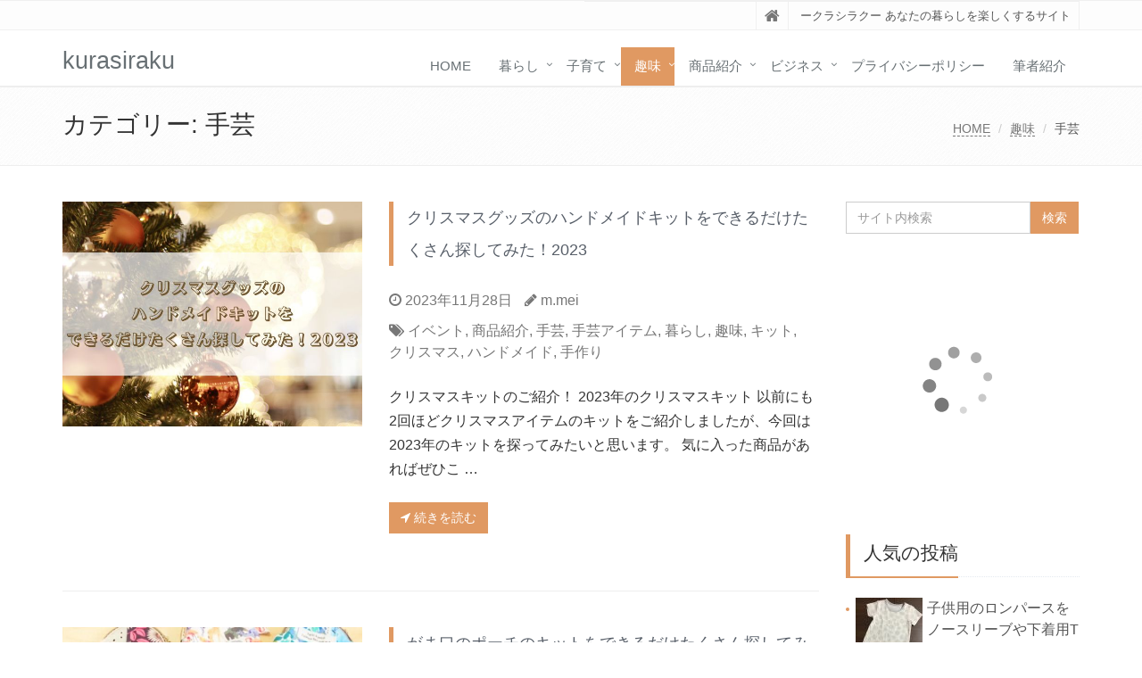

--- FILE ---
content_type: text/html; charset=UTF-8
request_url: http://kurasiraku.com/category/hobby/handcraft/
body_size: 22132
content:
<!DOCTYPE html>
<html lang="ja">

<head>

<meta charset="UTF-8">
<meta name="viewport" content="width=device-width, initial-scale=1">

<title>手芸 | kurasiraku</title>

<!-- All in One SEO Pack 2.4.3.1 by Michael Torbert of Semper Fi Web Design[135,163] -->
<meta name="robots" content="noindex,follow" />
<link rel='next' href='http://kurasiraku.com/category/hobby/handcraft/page/2/' />

<link rel="canonical" href="http://kurasiraku.com/category/hobby/handcraft/" />
<!-- /all in one seo pack -->
<link rel='dns-prefetch' href='//webfonts.sakura.ne.jp' />
<link rel='dns-prefetch' href='//s0.wp.com' />
<link rel='dns-prefetch' href='//s.w.org' />
<link rel="alternate" type="application/rss+xml" title="kurasiraku &raquo; フィード" href="http://kurasiraku.com/feed/" />
<link rel="alternate" type="application/rss+xml" title="kurasiraku &raquo; コメントフィード" href="http://kurasiraku.com/comments/feed/" />
<link rel="alternate" type="application/rss+xml" title="kurasiraku &raquo; 手芸 カテゴリーのフィード" href="http://kurasiraku.com/category/hobby/handcraft/feed/" />
		<script type="text/javascript">
			window._wpemojiSettings = {"baseUrl":"https:\/\/s.w.org\/images\/core\/emoji\/2.3\/72x72\/","ext":".png","svgUrl":"https:\/\/s.w.org\/images\/core\/emoji\/2.3\/svg\/","svgExt":".svg","source":{"concatemoji":"http:\/\/kurasiraku.com\/wp-includes\/js\/wp-emoji-release.min.js?ver=4.8.25"}};
			!function(t,a,e){var r,i,n,o=a.createElement("canvas"),l=o.getContext&&o.getContext("2d");function c(t){var e=a.createElement("script");e.src=t,e.defer=e.type="text/javascript",a.getElementsByTagName("head")[0].appendChild(e)}for(n=Array("flag","emoji4"),e.supports={everything:!0,everythingExceptFlag:!0},i=0;i<n.length;i++)e.supports[n[i]]=function(t){var e,a=String.fromCharCode;if(!l||!l.fillText)return!1;switch(l.clearRect(0,0,o.width,o.height),l.textBaseline="top",l.font="600 32px Arial",t){case"flag":return(l.fillText(a(55356,56826,55356,56819),0,0),e=o.toDataURL(),l.clearRect(0,0,o.width,o.height),l.fillText(a(55356,56826,8203,55356,56819),0,0),e===o.toDataURL())?!1:(l.clearRect(0,0,o.width,o.height),l.fillText(a(55356,57332,56128,56423,56128,56418,56128,56421,56128,56430,56128,56423,56128,56447),0,0),e=o.toDataURL(),l.clearRect(0,0,o.width,o.height),l.fillText(a(55356,57332,8203,56128,56423,8203,56128,56418,8203,56128,56421,8203,56128,56430,8203,56128,56423,8203,56128,56447),0,0),e!==o.toDataURL());case"emoji4":return l.fillText(a(55358,56794,8205,9794,65039),0,0),e=o.toDataURL(),l.clearRect(0,0,o.width,o.height),l.fillText(a(55358,56794,8203,9794,65039),0,0),e!==o.toDataURL()}return!1}(n[i]),e.supports.everything=e.supports.everything&&e.supports[n[i]],"flag"!==n[i]&&(e.supports.everythingExceptFlag=e.supports.everythingExceptFlag&&e.supports[n[i]]);e.supports.everythingExceptFlag=e.supports.everythingExceptFlag&&!e.supports.flag,e.DOMReady=!1,e.readyCallback=function(){e.DOMReady=!0},e.supports.everything||(r=function(){e.readyCallback()},a.addEventListener?(a.addEventListener("DOMContentLoaded",r,!1),t.addEventListener("load",r,!1)):(t.attachEvent("onload",r),a.attachEvent("onreadystatechange",function(){"complete"===a.readyState&&e.readyCallback()})),(r=e.source||{}).concatemoji?c(r.concatemoji):r.wpemoji&&r.twemoji&&(c(r.twemoji),c(r.wpemoji)))}(window,document,window._wpemojiSettings);
		</script>
		<style type="text/css">
img.wp-smiley,
img.emoji {
	display: inline !important;
	border: none !important;
	box-shadow: none !important;
	height: 1em !important;
	width: 1em !important;
	margin: 0 .07em !important;
	vertical-align: -0.1em !important;
	background: none !important;
	padding: 0 !important;
}
</style>
<link rel='stylesheet' id='toc-screen-css'  href='http://kurasiraku.com/wp-content/plugins/table-of-contents-plus/screen.min.css?ver=2106' type='text/css' media='all' />
<link rel='stylesheet' id='wordpress-popular-posts-css-css'  href='http://kurasiraku.com/wp-content/plugins/wordpress-popular-posts/public/css/wpp.css?ver=4.0.13' type='text/css' media='all' />
<link rel='stylesheet' id='yyi_rinker_stylesheet-css'  href='http://kurasiraku.com/wp-content/plugins/yyi-rinker/css/style.css?v=1.1.3&#038;ver=4.8.25' type='text/css' media='all' />
<link rel='stylesheet' id='bootstrap-css'  href='http://kurasiraku.com/wp-content/themes/saitama/assets/plugins/bootstrap/css/bootstrap.min.css?ver=4.8.25' type='text/css' media='all' />
<link rel='stylesheet' id='assets-style-css'  href='http://kurasiraku.com/wp-content/themes/saitama/assets/css/style.css?ver=4.8.25' type='text/css' media='all' />
<link rel='stylesheet' id='line-icons-css'  href='http://kurasiraku.com/wp-content/themes/saitama/assets/plugins/line-icons/line-icons.css?ver=4.8.25' type='text/css' media='all' />
<link rel='stylesheet' id='font-awesome-css'  href='http://kurasiraku.com/wp-content/themes/saitama/assets/plugins/font-awesome/css/font-awesome.min.css?ver=4.8.25' type='text/css' media='all' />
<link rel='stylesheet' id='brand-buttons-css'  href='http://kurasiraku.com/wp-content/themes/saitama/assets/css/plugins/brand-buttons/brand-buttons.css?ver=4.8.25' type='text/css' media='all' />
<link rel='stylesheet' id='brand-buttons-inversed-css'  href='http://kurasiraku.com/wp-content/themes/saitama/assets/css/plugins/brand-buttons/brand-buttons-inversed.css?ver=4.8.25' type='text/css' media='all' />
<link rel='stylesheet' id='blog_magazin-css'  href='http://kurasiraku.com/wp-content/themes/saitama/assets/css/pages/blog_magazine.css?ver=4.8.25' type='text/css' media='all' />
<link rel='stylesheet' id='blog-style-css'  href='http://kurasiraku.com/wp-content/themes/saitama/assets/css/pages/blog.css?ver=4.8.25' type='text/css' media='all' />
<link rel='stylesheet' id='page-404-css'  href='http://kurasiraku.com/wp-content/themes/saitama/assets/css/pages/page_404_error.css?ver=4.8.25' type='text/css' media='all' />
<link rel='stylesheet' id='timeline1-css'  href='http://kurasiraku.com/wp-content/themes/saitama/assets/css/pages/feature_timeline1.css?ver=4.8.25' type='text/css' media='all' />
<link rel='stylesheet' id='timeline2-css'  href='http://kurasiraku.com/wp-content/themes/saitama/assets/css/pages/feature_timeline2.css?ver=4.8.25' type='text/css' media='all' />
<link rel='stylesheet' id='saitama-style-css'  href='http://kurasiraku.com/wp-content/themes/saitama/style.css?ver=4.8.25' type='text/css' media='all' />
<link rel='stylesheet' id='jetpack_css-css'  href='http://kurasiraku.com/wp-content/plugins/jetpack/css/jetpack.css?ver=5.6.5' type='text/css' media='all' />
<script type='text/javascript' src='http://kurasiraku.com/wp-includes/js/jquery/jquery.js?ver=1.12.4'></script>
<script type='text/javascript' src='http://kurasiraku.com/wp-includes/js/jquery/jquery-migrate.min.js?ver=1.4.1'></script>
<script type='text/javascript' src='//webfonts.sakura.ne.jp/js/sakurav2.js?fadein=0&#038;ver=3.0.0'></script>
<link rel='https://api.w.org/' href='http://kurasiraku.com/wp-json/' />
<link rel="EditURI" type="application/rsd+xml" title="RSD" href="http://kurasiraku.com/xmlrpc.php?rsd" />
<link rel="wlwmanifest" type="application/wlwmanifest+xml" href="http://kurasiraku.com/wp-includes/wlwmanifest.xml" /> 
<meta name="generator" content="WordPress 4.8.25" />
<!-- Favicon Rotator -->
<!-- End Favicon Rotator -->
<script type="text/javascript">
	window._wp_rp_static_base_url = 'https://wprp.zemanta.com/static/';
	window._wp_rp_wp_ajax_url = "http://kurasiraku.com/wp-admin/admin-ajax.php";
	window._wp_rp_plugin_version = '3.6.4';
	window._wp_rp_post_id = '6548';
	window._wp_rp_num_rel_posts = '8';
	window._wp_rp_thumbnails = true;
	window._wp_rp_post_title = '%E3%82%AF%E3%83%AA%E3%82%B9%E3%83%9E%E3%82%B9%E3%82%B0%E3%83%83%E3%82%BA%E3%81%AE%E3%83%8F%E3%83%B3%E3%83%89%E3%83%A1%E3%82%A4%E3%83%89%E3%82%AD%E3%83%83%E3%83%88%E3%82%92%E3%81%A7%E3%81%8D%E3%82%8B%E3%81%A0%E3%81%91%E3%81%9F%E3%81%8F%E3%81%95%E3%82%93%E6%8E%A2%E3%81%97%E3%81%A6%E3%81%BF%E3%81%9F%EF%BC%812023';
	window._wp_rp_post_tags = ['%E3%83%8F%E3%83%B3%E3%83%89%E3%83%A1%E3%82%A4%E3%83%89', '%E3%82%AD%E3%83%83%E3%83%88', '%E6%89%8B%E4%BD%9C%E3%82%8A', '%E3%82%AF%E3%83%AA%E3%82%B9%E3%83%9E%E3%82%B9', '%E3%82%A4%E3%83%99%E3%83%B3%E3%83%88', '%E8%B6%A3%E5%91%B3', '%E6%89%8B%E8%8A%B8%E3%82%A2%E3%82%A4%E3%83%86%E3%83%A0', '%E5%95%86%E5%93%81%E7%B4%B9%E4%BB%8B', '%E6%9A%AE%E3%82%89%E3%81%97', '%E6%89%8B%E8%8A%B8', 'div', 'christma', 'felt', 'xma', '112', 'sponsor', 'alt', '121'];
	window._wp_rp_promoted_content = true;
</script>
<link rel="stylesheet" href="http://kurasiraku.com/wp-content/plugins/wordpress-23-related-posts-plugin/static/themes/vertical.css?version=3.6.4" />
<style>
div.yyi-rinker-contents.yyi-rinker-design-tate  div.yyi-rinker-box{
    flex-direction: column;
}

div.yyi-rinker-contents.yyi-rinker-design-slim div.yyi-rinker-box .yyi-rinker-links {
    flex-direction: column;
}

div.yyi-rinker-contents.yyi-rinker-design-slim div.yyi-rinker-info {
    width: 100%;
}

div.yyi-rinker-contents.yyi-rinker-design-slim .yyi-rinker-title {
    text-align: center;
}

div.yyi-rinker-contents.yyi-rinker-design-slim .yyi-rinker-links {
    text-align: center;
}
div.yyi-rinker-contents.yyi-rinker-design-slim .yyi-rinker-image {

    margin: auto;
}

div.yyi-rinker-contents.yyi-rinker-design-slim div.yyi-rinker-info ul.yyi-rinker-links li {
	align-self: stretch;
}
div.yyi-rinker-contents.yyi-rinker-design-slim div.yyi-rinker-box div.yyi-rinker-info {
	padding: 0;
}
div.yyi-rinker-contents.yyi-rinker-design-slim div.yyi-rinker-box {
	flex-direction: column;
	padding: 14px 5px 0;
}

.yyi-rinker-design-slim div.yyi-rinker-box div.yyi-rinker-info {
	text-align: center;
}

.yyi-rinker-design-slim div.price-box span.price {
	display: block;
}

div.yyi-rinker-contents.yyi-rinker-design-slim div.yyi-rinker-info div.yyi-rinker-title a{
	font-size:16px;
}

div.yyi-rinker-contents.yyi-rinker-design-slim ul.yyi-rinker-links li.amazonkindlelink:before,  div.yyi-rinker-contents.yyi-rinker-design-slim ul.yyi-rinker-links li.amazonlink:before,  div.yyi-rinker-contents.yyi-rinker-design-slim ul.yyi-rinker-links li.rakutenlink:before,  div.yyi-rinker-contents.yyi-rinker-design-slim ul.yyi-rinker-links li.yahoolink:before {
	font-size:12px;
}

div.yyi-rinker-contents.yyi-rinker-design-slim ul.yyi-rinker-links li a {
	font-size: 13px;
}
.entry-content ul.yyi-rinker-links li {
	padding: 0;
}

				</style>
<link rel='dns-prefetch' href='//v0.wordpress.com'/>
<link rel='dns-prefetch' href='//widgets.wp.com'/>
<link rel='dns-prefetch' href='//s0.wp.com'/>
<link rel='dns-prefetch' href='//0.gravatar.com'/>
<link rel='dns-prefetch' href='//1.gravatar.com'/>
<link rel='dns-prefetch' href='//2.gravatar.com'/>
<style type='text/css'>img#wpstats{display:none}</style><style type="text/css">
a,
a:focus,
a:hover,
a:active,
.blog h2 a:hover,
.blog li a:hover,
.header-v1 .topbar-v1 .top-v1-data li a:hover i,
.header-v1 .navbar-default .navbar-nav>.active>a,
.header-v1 .navbar-default .navbar-nav>li>a:hover,
.header-v1 .navbar-default .navbar-nav>li>a:focus,
.header .navbar-default .navbar-nav>.open>a,
.header .navbar-default .navbar-nav>.open>a:hover,
.header .navbar-default .navbar-nav>.open>a:focus,
.carousel-arrow a.carousel-control:hover,
.breadcrumb li.active,
.breadcrumb li a:hover,
.magazine-page h3 a:hover,
.post-comment h3,
.blog-item .media h3,
.blog-item .media h4.media-heading span a,
.timeline-v1>li>.timeline-badge i:hover,
.footer a,
.copyright a,
.footer a:hover,
.copyright a:hover,
.header-v1 .navbar-default .navbar-nav>li>a:hover {
  color: #e09962;
}

.header-v1 .navbar-default .navbar-nav>li>a:hover,
.header-v1 .navbar-default .navbar-nav>li>a:focus {
  color: #e09962;
  border-bottom-color: #e09962;
}

.header-v1 .dropdown-menu {
  border-color: #e09962;
  border-top: 2px solid #e09962;
}

.headline h2,
.headline h3,
.headline h4 {
  border-bottom: 2px solid #e09962;
}

.header .navbar-default .navbar-nav>.active>a {
  border-color: #e09962;
}

.pagination>.active>a,
.pagination>.active>span,
.pagination>.active>a:hover,
.pagination>.active>span:hover,
.pagination>.active>a:focus,
.pagination>.active>span:focus {
  background-color: #e09962;
  border-color: #e09962;
}

.header-v1 .navbar-toggle,
.header-v1 .navbar-default .navbar-toggle:hover,

#topcontrol:hover,
ul.blog-tags a:hover,
.blog-post-tags ul.blog-tags a:hover,
.timeline-v2>li .cbp_tmicon {
  background: #e09962;

}

.btn-u,
.btn-u:hover,
.btn-u:focus,
.btn-u:active,
.btn-u.active,
.open .dropdown-toggle.btn-u {
  background: #e09962;
  color: #fff;

}

.blog h2:not(.topictitle),
.header-v1 .navbar-default .navbar-nav>li.active>a,
.header-v1 .navbar-default .navbar-nav>li.active>a:hover,
.header-v1 .navbar-default .navbar-nav>li.active>a:focus {
  background-color: #e09962;
}

.widget-area ul:not(.blog-tags) li:not(.list-group-item):before,
.blog h5 {
  border-color: #e09962;
}

</style>
<style type="text/css">.broken_link, a.broken_link {
	text-decoration: line-through;
}</style><link rel="icon" href="http://kurasiraku.com/wp-content/uploads/2017/08/cropped-cropped-summer-still-life-785231_1280-32x32.jpg" sizes="32x32" />
<link rel="icon" href="http://kurasiraku.com/wp-content/uploads/2017/08/cropped-cropped-summer-still-life-785231_1280-192x192.jpg" sizes="192x192" />
<link rel="apple-touch-icon-precomposed" href="http://kurasiraku.com/wp-content/uploads/2017/08/cropped-cropped-summer-still-life-785231_1280-180x180.jpg" />
<meta name="msapplication-TileImage" content="http://kurasiraku.com/wp-content/uploads/2017/08/cropped-cropped-summer-still-life-785231_1280-270x270.jpg" />
			<link rel="stylesheet" type="text/css" id="wp-custom-css" href="http://kurasiraku.com/?custom-css=36210a049d" />
		</head>

<body class="archive category category-handcraft category-7" id="cc-">
<div class="wrapper">

	<div class="header header-v1 header-sticky">
		<div class="topbar-v1">
			<div class="container">
				<div class="row">

					<div class="col-md-6">
											</div>

					<div class="col-md-6">
						<ul class="list-inline top-v1-data">
							<li><a href="http://kurasiraku.com"><i class="fa fa-home"></i></a></li>
														<li>ークラシラクー あなたの暮らしを楽しくするサイト</li>
													</ul>
					</div>

				</div><!-- .row -->
			</div><!-- .container -->
		</div><!-- .topbar-v1 -->

		<div class="navbar navbar-default mega-menu" role="navigation">
			<div class="container">
				<div class="navbar-header">
					<button type="button" class="navbar-toggle cc-keyColor" data-toggle="collapse" data-target=".navbar-responsive-collapse">
						<span class="sr-only">Toggle navigation</span>
						<span class="fa fa-bars"></span>
					</button>
					<a href="http://kurasiraku.com" rel="home">
											<span id="title-header">kurasiraku</span>
										</a>
				</div><!-- .navbar-header -->

				<div class="collapse navbar-collapse navbar-responsive-collapse"><ul id="menu-%e3%83%88%e3%83%83%e3%83%97%e3%83%a1%e3%83%8b%e3%83%a5%e3%83%bc" class="nav navbar-nav"><li class=""><a href="http://kurasiraku.com/">home</a></li>
<li class="dropdown "><a href="http://kurasiraku.com/category/life/">暮らし</a>
<ul class="dropdown-menu">
	<li class=""><a href="http://kurasiraku.com/category/life/%e4%ba%ba%e9%96%93%e9%96%a2%e4%bf%82/">人間関係</a></li>
	<li class=""><a href="http://kurasiraku.com/category/life/life-life/">生活</a></li>
	<li class=""><a href="http://kurasiraku.com/category/life/cleaning/">掃除</a></li>
	<li class=""><a href="http://kurasiraku.com/category/life/storing/">収納</a></li>
	<li class=""><a href="http://kurasiraku.com/category/life/saving/">節約</a></li>
	<li class=""><a href="http://kurasiraku.com/category/life/diy/">DIY</a></li>
	<li class=""><a href="http://kurasiraku.com/category/life/event/">イベント</a></li>
	<li class=""><a href="http://kurasiraku.com/category/life/the-eating-habits-dish/">食生活・料理</a></li>
</ul>
</li>
<li class="dropdown "><a href="http://kurasiraku.com/category/child-care/">子育て</a>
<ul class="dropdown-menu">
	<li class=""><a href="http://kurasiraku.com/category/child-care/%e7%b5%b5%e6%9c%ac/">絵本</a></li>
	<li class=""><a href="http://kurasiraku.com/category/child-care/%e7%8e%a9%e5%85%b7/">玩具</a></li>
	<li class=""><a href="http://kurasiraku.com/category/child-care/%e9%81%8a%e3%81%b3/">遊び</a></li>
	<li class=""><a href="http://kurasiraku.com/category/child-care/%e8%82%b2%e5%85%90/">育児</a></li>
	<li class=""><a href="http://kurasiraku.com/category/child-care/%e3%82%a4%e3%83%99%e3%83%b3%e3%83%88/">イベント</a></li>
</ul>
</li>
<li class="dropdown  active"><a href="http://kurasiraku.com/category/hobby/">趣味</a>
<ul class="dropdown-menu">
	<li class="current-menu-item active"><a href="http://kurasiraku.com/category/hobby/handcraft/">手芸</a></li>
	<li class=""><a href="http://kurasiraku.com/category/hobby/leathercraft/">レザークラフト</a></li>
	<li class=""><a href="http://kurasiraku.com/category/hobby/embroidery/">刺繍</a></li>
	<li class=""><a href="http://kurasiraku.com/category/hobby/gardening/">園芸</a></li>
</ul>
</li>
<li class="dropdown "><a href="http://kurasiraku.com/category/product-introduction/">商品紹介</a>
<ul class="dropdown-menu">
	<li class=""><a href="http://kurasiraku.com/category/product-introduction/cosmetics/">コスメ</a></li>
	<li class=""><a href="http://kurasiraku.com/category/product-introduction/qualification/">資格</a></li>
	<li class=""><a href="http://kurasiraku.com/category/product-introduction/%e5%9b%9e%e7%b7%9a/">回線</a></li>
	<li class=""><a href="http://kurasiraku.com/category/product-introduction/article-of-the-living/">暮らしの品</a></li>
	<li class=""><a href="http://kurasiraku.com/category/product-introduction/%e5%ae%9a%e6%9c%9f%e4%be%bf/">定期便</a></li>
	<li class=""><a href="http://kurasiraku.com/category/child-care/%e5%8b%89%e5%bc%b7/">学習・学び</a></li>
</ul>
</li>
<li class="dropdown "><a href="http://kurasiraku.com/category/%e3%83%93%e3%82%b8%e3%83%8d%e3%82%b9/">ビジネス</a>
<ul class="dropdown-menu">
	<li class=""><a href="http://kurasiraku.com/category/%e3%83%93%e3%82%b8%e3%83%8d%e3%82%b9/%e3%82%af%e3%83%a9%e3%82%a6%e3%83%89%e3%83%af%e3%83%bc%e3%82%af%e3%82%b9/">クラウドワークス</a></li>
	<li class=""><a href="http://kurasiraku.com/category/%e3%83%93%e3%82%b8%e3%83%8d%e3%82%b9/%e3%82%af%e3%83%a9%e3%82%a6%e3%83%89%e3%83%86%e3%83%83%e3%82%af/">クラウドテック</a></li>
	<li class=""><a href="http://kurasiraku.com/category/%e3%83%93%e3%82%b8%e3%83%8d%e3%82%b9/%e3%82%a8%e3%83%b3%e3%82%b8%e3%83%8b%e3%82%a2/">エンジニア</a></li>
	<li class=""><a href="http://kurasiraku.com/category/%e3%83%93%e3%82%b8%e3%83%8d%e3%82%b9/base/">BASE</a></li>
</ul>
</li>
<li class=""><a href="http://kurasiraku.com/privacy-policy/">プライバシーポリシー</a></li>
<li class=""><a href="http://kurasiraku.com/writer-profile/">筆者紹介</a></li>
</ul></div>
			</div><!-- .container -->
		</div><!-- .navbar .navbar-default .mega-menu -->

	</div><!-- .header -->
	<div class="breadcrumbs"><div class="container"><h1 class="pull-left">カテゴリー: 手芸</h1><ul class="pull-right breadcrumb">
	<li class="level-1 top"><a href="http://kurasiraku.com/">HOME</a></li>
	<li class="level-2 sub"><a href="http://kurasiraku.com/category/hobby/">趣味</a></li>
	<li class="level-3 sub tail current">手芸</li>
</ul>
</div></div>
	<div class="container content">
		<div class="row blog-page">
			<div class="col-md-9 md-margin-bottom-40">

							
					<div class="row blog blog-medium margin-bottom-40">
						<div class="col-md-5">
							<a href="http://kurasiraku.com/2023/11/28/%e3%82%af%e3%83%aa%e3%82%b9%e3%83%9e%e3%82%b9%e3%82%b0%e3%83%83%e3%82%ba%e3%81%ae%e3%83%8f%e3%83%b3%e3%83%89%e3%83%a1%e3%82%a4%e3%83%89%e3%82%ad%e3%83%83%e3%83%88%e3%82%92%e3%81%a7%e3%81%8d%e3%82%8b-3/"><img width="640" height="480" src="http://kurasiraku.com/wp-content/uploads/2023/11/christmas-2023-kurasiraku.jpg" class="img-responsive wp-post-image" alt="" srcset="http://kurasiraku.com/wp-content/uploads/2023/11/christmas-2023-kurasiraku.jpg 640w, http://kurasiraku.com/wp-content/uploads/2023/11/christmas-2023-kurasiraku-300x225.jpg 300w" sizes="(max-width: 640px) 100vw, 640px" data-attachment-id="6552" data-permalink="http://kurasiraku.com/2023/11/28/%e3%82%af%e3%83%aa%e3%82%b9%e3%83%9e%e3%82%b9%e3%82%b0%e3%83%83%e3%82%ba%e3%81%ae%e3%83%8f%e3%83%b3%e3%83%89%e3%83%a1%e3%82%a4%e3%83%89%e3%82%ad%e3%83%83%e3%83%88%e3%82%92%e3%81%a7%e3%81%8d%e3%82%8b-3/christmas-2023-kurasiraku/" data-orig-file="http://kurasiraku.com/wp-content/uploads/2023/11/christmas-2023-kurasiraku.jpg" data-orig-size="640,480" data-comments-opened="1" data-image-meta="{&quot;aperture&quot;:&quot;0&quot;,&quot;credit&quot;:&quot;&quot;,&quot;camera&quot;:&quot;&quot;,&quot;caption&quot;:&quot;&quot;,&quot;created_timestamp&quot;:&quot;0&quot;,&quot;copyright&quot;:&quot;&quot;,&quot;focal_length&quot;:&quot;0&quot;,&quot;iso&quot;:&quot;0&quot;,&quot;shutter_speed&quot;:&quot;0&quot;,&quot;title&quot;:&quot;&quot;,&quot;orientation&quot;:&quot;1&quot;}" data-image-title="クリスマス2023" data-image-description="" data-medium-file="http://kurasiraku.com/wp-content/uploads/2023/11/christmas-2023-kurasiraku-300x225.jpg" data-large-file="http://kurasiraku.com/wp-content/uploads/2023/11/christmas-2023-kurasiraku.jpg" /></a>
						</div>

						<div class="col-md-7">
							<h2 class="topictitle"><a href="http://kurasiraku.com/2023/11/28/%e3%82%af%e3%83%aa%e3%82%b9%e3%83%9e%e3%82%b9%e3%82%b0%e3%83%83%e3%82%ba%e3%81%ae%e3%83%8f%e3%83%b3%e3%83%89%e3%83%a1%e3%82%a4%e3%83%89%e3%82%ad%e3%83%83%e3%83%88%e3%82%92%e3%81%a7%e3%81%8d%e3%82%8b-3/">クリスマスグッズのハンドメイドキットをできるだけたくさん探してみた！2023</a></h2>
							<ul class="list-unstyled list-inline blog-info">
								<li><i class="fa fa-clock-o"></i> 2023年11月28日</li>
								<li><i class="fa fa-pencil"></i> <a href="http://kurasiraku.com/author/lala/" title="m.mei の投稿" rel="author">m.mei</a></li>
							</ul>
							<ul class="list-unstyled list-inline blog-info">
								<li><i class="fa fa-tags"></i> <a href="http://kurasiraku.com/category/life/event/" rel="category tag">イベント</a>, <a href="http://kurasiraku.com/category/product-introduction/" rel="category tag">商品紹介</a>, <a href="http://kurasiraku.com/category/hobby/handcraft/" rel="category tag">手芸</a>, <a href="http://kurasiraku.com/category/product-introduction/%e6%89%8b%e8%8a%b8%e3%82%a2%e3%82%a4%e3%83%86%e3%83%a0/" rel="category tag">手芸アイテム</a>, <a href="http://kurasiraku.com/category/life/" rel="category tag">暮らし</a>, <a href="http://kurasiraku.com/category/hobby/" rel="category tag">趣味</a>, <a href="http://kurasiraku.com/tag/%e3%82%ad%e3%83%83%e3%83%88/" rel="tag">キット</a>, <a href="http://kurasiraku.com/tag/%e3%82%af%e3%83%aa%e3%82%b9%e3%83%9e%e3%82%b9/" rel="tag">クリスマス</a>, <a href="http://kurasiraku.com/tag/%e3%83%8f%e3%83%b3%e3%83%89%e3%83%a1%e3%82%a4%e3%83%89/" rel="tag">ハンドメイド</a>, <a href="http://kurasiraku.com/tag/%e6%89%8b%e4%bd%9c%e3%82%8a/" rel="tag">手作り</a></li>
							</ul>

							<p>クリスマスキットのご紹介！ 2023年のクリスマスキット 以前にも2回ほどクリスマスアイテムのキットをご紹介しましたが、今回は2023年のキットを探ってみたいと思います。 気に入った商品があればぜひこ &#8230;</p>

							<p><a class="btn-u btn-u-smaill" href="http://kurasiraku.com/2023/11/28/%e3%82%af%e3%83%aa%e3%82%b9%e3%83%9e%e3%82%b9%e3%82%b0%e3%83%83%e3%82%ba%e3%81%ae%e3%83%8f%e3%83%b3%e3%83%89%e3%83%a1%e3%82%a4%e3%83%89%e3%82%ad%e3%83%83%e3%83%88%e3%82%92%e3%81%a7%e3%81%8d%e3%82%8b-3/"><i class="fa fa-location-arrow"></i> 続きを読む</a></p>

						</div>

					</div>
					<hr class="margin-bottom-40">

				
					<div class="row blog blog-medium margin-bottom-40">
						<div class="col-md-5">
							<a href="http://kurasiraku.com/2021/10/26/%e3%81%8c%e3%81%be%e5%8f%a3%e3%81%ae%e3%83%9d%e3%83%bc%e3%83%81%e3%81%ae%e3%82%ad%e3%83%83%e3%83%88%e3%82%92%e3%81%a7%e3%81%8d%e3%82%8b%e3%81%a0%e3%81%91%e3%81%9f%e3%81%8f%e3%81%95%e3%82%93%e6%8e%a2/"><img width="640" height="470" src="http://kurasiraku.com/wp-content/uploads/2021/10/gamakuti1026.jpg" class="img-responsive wp-post-image" alt="がま口のキット" srcset="http://kurasiraku.com/wp-content/uploads/2021/10/gamakuti1026.jpg 640w, http://kurasiraku.com/wp-content/uploads/2021/10/gamakuti1026-300x220.jpg 300w" sizes="(max-width: 640px) 100vw, 640px" data-attachment-id="6152" data-permalink="http://kurasiraku.com/2021/10/26/%e3%81%8c%e3%81%be%e5%8f%a3%e3%81%ae%e3%83%9d%e3%83%bc%e3%83%81%e3%81%ae%e3%82%ad%e3%83%83%e3%83%88%e3%82%92%e3%81%a7%e3%81%8d%e3%82%8b%e3%81%a0%e3%81%91%e3%81%9f%e3%81%8f%e3%81%95%e3%82%93%e6%8e%a2/gamakuti1026/" data-orig-file="http://kurasiraku.com/wp-content/uploads/2021/10/gamakuti1026.jpg" data-orig-size="640,470" data-comments-opened="1" data-image-meta="{&quot;aperture&quot;:&quot;0&quot;,&quot;credit&quot;:&quot;&quot;,&quot;camera&quot;:&quot;&quot;,&quot;caption&quot;:&quot;&quot;,&quot;created_timestamp&quot;:&quot;0&quot;,&quot;copyright&quot;:&quot;&quot;,&quot;focal_length&quot;:&quot;0&quot;,&quot;iso&quot;:&quot;0&quot;,&quot;shutter_speed&quot;:&quot;0&quot;,&quot;title&quot;:&quot;&quot;,&quot;orientation&quot;:&quot;0&quot;}" data-image-title="gamakuti1026" data-image-description="" data-medium-file="http://kurasiraku.com/wp-content/uploads/2021/10/gamakuti1026-300x220.jpg" data-large-file="http://kurasiraku.com/wp-content/uploads/2021/10/gamakuti1026.jpg" /></a>
						</div>

						<div class="col-md-7">
							<h2 class="topictitle"><a href="http://kurasiraku.com/2021/10/26/%e3%81%8c%e3%81%be%e5%8f%a3%e3%81%ae%e3%83%9d%e3%83%bc%e3%83%81%e3%81%ae%e3%82%ad%e3%83%83%e3%83%88%e3%82%92%e3%81%a7%e3%81%8d%e3%82%8b%e3%81%a0%e3%81%91%e3%81%9f%e3%81%8f%e3%81%95%e3%82%93%e6%8e%a2/">がま口のポーチのキットをできるだけたくさん探してみた</a></h2>
							<ul class="list-unstyled list-inline blog-info">
								<li><i class="fa fa-clock-o"></i> 2021年10月26日</li>
								<li><i class="fa fa-pencil"></i> <a href="http://kurasiraku.com/author/lala/" title="m.mei の投稿" rel="author">m.mei</a></li>
							</ul>
							<ul class="list-unstyled list-inline blog-info">
								<li><i class="fa fa-tags"></i> <a href="http://kurasiraku.com/category/product-introduction/" rel="category tag">商品紹介</a>, <a href="http://kurasiraku.com/category/hobby/handcraft/" rel="category tag">手芸</a>, <a href="http://kurasiraku.com/category/product-introduction/%e6%89%8b%e8%8a%b8%e3%82%a2%e3%82%a4%e3%83%86%e3%83%a0/" rel="category tag">手芸アイテム</a>, <a href="http://kurasiraku.com/category/hobby/" rel="category tag">趣味</a>, <a href="http://kurasiraku.com/tag/%e3%81%8c%e3%81%be%e5%8f%a3/" rel="tag">がま口</a>, <a href="http://kurasiraku.com/tag/%e3%81%8c%e3%81%be%e5%8f%a3%e8%b2%a1%e5%b8%83/" rel="tag">がま口財布</a>, <a href="http://kurasiraku.com/tag/%e3%82%ad%e3%83%83%e3%83%88/" rel="tag">キット</a>, <a href="http://kurasiraku.com/tag/%e3%83%8f%e3%83%b3%e3%83%89%e3%83%a1%e3%82%a4%e3%83%89/" rel="tag">ハンドメイド</a></li>
							</ul>

							<p>がま口を見直す がま口ってちょっと古臭いイメージがありますよね。 でも意外に便利！そして選ぶ生地や形によってはおしゃれなイメージのがま口のポーチがたくさんあるんです。 がま口のポーチを作ってみたい！  &#8230;</p>

							<p><a class="btn-u btn-u-smaill" href="http://kurasiraku.com/2021/10/26/%e3%81%8c%e3%81%be%e5%8f%a3%e3%81%ae%e3%83%9d%e3%83%bc%e3%83%81%e3%81%ae%e3%82%ad%e3%83%83%e3%83%88%e3%82%92%e3%81%a7%e3%81%8d%e3%82%8b%e3%81%a0%e3%81%91%e3%81%9f%e3%81%8f%e3%81%95%e3%82%93%e6%8e%a2/"><i class="fa fa-location-arrow"></i> 続きを読む</a></p>

						</div>

					</div>
					<hr class="margin-bottom-40">

				
					<div class="row blog blog-medium margin-bottom-40">
						<div class="col-md-5">
							<a href="http://kurasiraku.com/2021/10/26/%e3%82%af%e3%83%ad%e3%82%b9%e3%82%b9%e3%83%86%e3%83%83%e3%83%81%e3%81%ae%e3%82%ad%e3%83%83%e3%83%88%e3%82%92%e3%81%a7%e3%81%8d%e3%82%8b%e3%81%a0%e3%81%91%e3%81%9f%e3%81%8f%e3%81%95%e3%82%93%e6%8e%a2/"><img width="640" height="470" src="http://kurasiraku.com/wp-content/uploads/2021/07/cross1026.jpg" class="img-responsive wp-post-image" alt="クロスステッチと様々な刺繍" srcset="http://kurasiraku.com/wp-content/uploads/2021/07/cross1026.jpg 640w, http://kurasiraku.com/wp-content/uploads/2021/07/cross1026-300x220.jpg 300w" sizes="(max-width: 640px) 100vw, 640px" data-attachment-id="6145" data-permalink="http://kurasiraku.com/2021/10/26/%e3%82%af%e3%83%ad%e3%82%b9%e3%82%b9%e3%83%86%e3%83%83%e3%83%81%e3%81%ae%e3%82%ad%e3%83%83%e3%83%88%e3%82%92%e3%81%a7%e3%81%8d%e3%82%8b%e3%81%a0%e3%81%91%e3%81%9f%e3%81%8f%e3%81%95%e3%82%93%e6%8e%a2/cross1026/" data-orig-file="http://kurasiraku.com/wp-content/uploads/2021/07/cross1026.jpg" data-orig-size="640,470" data-comments-opened="1" data-image-meta="{&quot;aperture&quot;:&quot;0&quot;,&quot;credit&quot;:&quot;&quot;,&quot;camera&quot;:&quot;&quot;,&quot;caption&quot;:&quot;&quot;,&quot;created_timestamp&quot;:&quot;0&quot;,&quot;copyright&quot;:&quot;&quot;,&quot;focal_length&quot;:&quot;0&quot;,&quot;iso&quot;:&quot;0&quot;,&quot;shutter_speed&quot;:&quot;0&quot;,&quot;title&quot;:&quot;&quot;,&quot;orientation&quot;:&quot;0&quot;}" data-image-title="cross1026" data-image-description="" data-medium-file="http://kurasiraku.com/wp-content/uploads/2021/07/cross1026-300x220.jpg" data-large-file="http://kurasiraku.com/wp-content/uploads/2021/07/cross1026.jpg" /></a>
						</div>

						<div class="col-md-7">
							<h2 class="topictitle"><a href="http://kurasiraku.com/2021/10/26/%e3%82%af%e3%83%ad%e3%82%b9%e3%82%b9%e3%83%86%e3%83%83%e3%83%81%e3%81%ae%e3%82%ad%e3%83%83%e3%83%88%e3%82%92%e3%81%a7%e3%81%8d%e3%82%8b%e3%81%a0%e3%81%91%e3%81%9f%e3%81%8f%e3%81%95%e3%82%93%e6%8e%a2/">クロスステッチのキットをできるだけたくさん探してみた</a></h2>
							<ul class="list-unstyled list-inline blog-info">
								<li><i class="fa fa-clock-o"></i> 2021年10月26日</li>
								<li><i class="fa fa-pencil"></i> <a href="http://kurasiraku.com/author/lala/" title="m.mei の投稿" rel="author">m.mei</a></li>
							</ul>
							<ul class="list-unstyled list-inline blog-info">
								<li><i class="fa fa-tags"></i> <a href="http://kurasiraku.com/category/product-introduction/" rel="category tag">商品紹介</a>, <a href="http://kurasiraku.com/category/hobby/handcraft/" rel="category tag">手芸</a>, <a href="http://kurasiraku.com/category/product-introduction/%e6%89%8b%e8%8a%b8%e3%82%a2%e3%82%a4%e3%83%86%e3%83%a0/" rel="category tag">手芸アイテム</a>, <a href="http://kurasiraku.com/category/hobby/" rel="category tag">趣味</a>, <a href="http://kurasiraku.com/tag/%e3%82%ad%e3%83%83%e3%83%88/" rel="tag">キット</a>, <a href="http://kurasiraku.com/tag/%e3%82%af%e3%83%ad%e3%82%b9%e3%82%b9%e3%83%86%e3%83%83%e3%83%81/" rel="tag">クロスステッチ</a></li>
							</ul>

							<p>クロスステッチっておもしろそう クロスステッチって知っていますか？生地にバッテンの模様のある刺繍です。 ドット絵によく似ているのでゲーム好きな方が好きなキャラクターを描いて刺しているのをよくネットで見 &#8230;</p>

							<p><a class="btn-u btn-u-smaill" href="http://kurasiraku.com/2021/10/26/%e3%82%af%e3%83%ad%e3%82%b9%e3%82%b9%e3%83%86%e3%83%83%e3%83%81%e3%81%ae%e3%82%ad%e3%83%83%e3%83%88%e3%82%92%e3%81%a7%e3%81%8d%e3%82%8b%e3%81%a0%e3%81%91%e3%81%9f%e3%81%8f%e3%81%95%e3%82%93%e6%8e%a2/"><i class="fa fa-location-arrow"></i> 続きを読む</a></p>

						</div>

					</div>
					<hr class="margin-bottom-40">

				
					<div class="row blog blog-medium margin-bottom-40">
						<div class="col-md-5">
							<a href="http://kurasiraku.com/2021/09/30/%e7%b8%ab%e3%81%84%e9%87%9d%e3%81%8c%e6%8a%98%e3%82%8c%e3%81%9f%e3%81%ae%e3%81%a7%e3%80%81%e4%bb%8a%e5%ba%a6%e3%81%af%e6%8a%98%e3%82%8c%e3%81%aa%e3%81%84%e5%93%81%e8%b3%aa%e3%81%ae%e3%81%84%e3%81%84/"><img width="640" height="426" src="http://kurasiraku.com/wp-content/uploads/2021/09/needle-5302777_640.jpg" class="img-responsive wp-post-image" alt="縫い針とハサミ" srcset="http://kurasiraku.com/wp-content/uploads/2021/09/needle-5302777_640.jpg 640w, http://kurasiraku.com/wp-content/uploads/2021/09/needle-5302777_640-300x200.jpg 300w" sizes="(max-width: 640px) 100vw, 640px" data-attachment-id="5972" data-permalink="http://kurasiraku.com/2021/09/30/%e7%b8%ab%e3%81%84%e9%87%9d%e3%81%8c%e6%8a%98%e3%82%8c%e3%81%9f%e3%81%ae%e3%81%a7%e3%80%81%e4%bb%8a%e5%ba%a6%e3%81%af%e6%8a%98%e3%82%8c%e3%81%aa%e3%81%84%e5%93%81%e8%b3%aa%e3%81%ae%e3%81%84%e3%81%84/needle-5302777_640/" data-orig-file="http://kurasiraku.com/wp-content/uploads/2021/09/needle-5302777_640.jpg" data-orig-size="640,426" data-comments-opened="1" data-image-meta="{&quot;aperture&quot;:&quot;5&quot;,&quot;credit&quot;:&quot;&quot;,&quot;camera&quot;:&quot;Canon EOS 90D&quot;,&quot;caption&quot;:&quot;&quot;,&quot;created_timestamp&quot;:&quot;0&quot;,&quot;copyright&quot;:&quot;&quot;,&quot;focal_length&quot;:&quot;46&quot;,&quot;iso&quot;:&quot;250&quot;,&quot;shutter_speed&quot;:&quot;0.005&quot;,&quot;title&quot;:&quot;&quot;,&quot;orientation&quot;:&quot;0&quot;}" data-image-title="needle-5302777_640" data-image-description="" data-medium-file="http://kurasiraku.com/wp-content/uploads/2021/09/needle-5302777_640-300x200.jpg" data-large-file="http://kurasiraku.com/wp-content/uploads/2021/09/needle-5302777_640.jpg" /></a>
						</div>

						<div class="col-md-7">
							<h2 class="topictitle"><a href="http://kurasiraku.com/2021/09/30/%e7%b8%ab%e3%81%84%e9%87%9d%e3%81%8c%e6%8a%98%e3%82%8c%e3%81%9f%e3%81%ae%e3%81%a7%e3%80%81%e4%bb%8a%e5%ba%a6%e3%81%af%e6%8a%98%e3%82%8c%e3%81%aa%e3%81%84%e5%93%81%e8%b3%aa%e3%81%ae%e3%81%84%e3%81%84/">縫い針が折れたので、今度は折れない品質のいい針を買ってみた</a></h2>
							<ul class="list-unstyled list-inline blog-info">
								<li><i class="fa fa-clock-o"></i> 2021年9月30日</li>
								<li><i class="fa fa-pencil"></i> <a href="http://kurasiraku.com/author/lala/" title="m.mei の投稿" rel="author">m.mei</a></li>
							</ul>
							<ul class="list-unstyled list-inline blog-info">
								<li><i class="fa fa-tags"></i> <a href="http://kurasiraku.com/category/product-introduction/" rel="category tag">商品紹介</a>, <a href="http://kurasiraku.com/category/hobby/handcraft/" rel="category tag">手芸</a>, <a href="http://kurasiraku.com/category/product-introduction/%e6%89%8b%e8%8a%b8%e3%82%a2%e3%82%a4%e3%83%86%e3%83%a0/" rel="category tag">手芸アイテム</a>, <a href="http://kurasiraku.com/category/hobby/" rel="category tag">趣味</a>, <a href="http://kurasiraku.com/tag/%e7%b8%ab%e3%81%84%e9%87%9d/" rel="tag">縫い針</a></li>
							</ul>

							<p>針が折れてしまった！ 先日ビーズ刺繍をしていたのですが、力を入れて針を生地から引き抜こうとしたときに糸を通している穴の部分がボッキリと折れてしまいました。 原因は何だ？ 針が折れるってそうそうないこと &#8230;</p>

							<p><a class="btn-u btn-u-smaill" href="http://kurasiraku.com/2021/09/30/%e7%b8%ab%e3%81%84%e9%87%9d%e3%81%8c%e6%8a%98%e3%82%8c%e3%81%9f%e3%81%ae%e3%81%a7%e3%80%81%e4%bb%8a%e5%ba%a6%e3%81%af%e6%8a%98%e3%82%8c%e3%81%aa%e3%81%84%e5%93%81%e8%b3%aa%e3%81%ae%e3%81%84%e3%81%84/"><i class="fa fa-location-arrow"></i> 続きを読む</a></p>

						</div>

					</div>
					<hr class="margin-bottom-40">

				
					<div class="row blog blog-medium margin-bottom-40">
						<div class="col-md-5">
							<a href="http://kurasiraku.com/2021/09/13/i-looked-for-the-kit-of-the-craft-band-as-many-as-possible/"><img width="640" height="470" src="http://kurasiraku.com/wp-content/uploads/2021/09/craftband.jpg" class="img-responsive wp-post-image" alt="クラフトバンドのキット" srcset="http://kurasiraku.com/wp-content/uploads/2021/09/craftband.jpg 640w, http://kurasiraku.com/wp-content/uploads/2021/09/craftband-300x220.jpg 300w" sizes="(max-width: 640px) 100vw, 640px" data-attachment-id="5930" data-permalink="http://kurasiraku.com/2021/09/13/i-looked-for-the-kit-of-the-craft-band-as-many-as-possible/craftband/" data-orig-file="http://kurasiraku.com/wp-content/uploads/2021/09/craftband.jpg" data-orig-size="640,470" data-comments-opened="1" data-image-meta="{&quot;aperture&quot;:&quot;0&quot;,&quot;credit&quot;:&quot;&quot;,&quot;camera&quot;:&quot;&quot;,&quot;caption&quot;:&quot;&quot;,&quot;created_timestamp&quot;:&quot;0&quot;,&quot;copyright&quot;:&quot;&quot;,&quot;focal_length&quot;:&quot;0&quot;,&quot;iso&quot;:&quot;0&quot;,&quot;shutter_speed&quot;:&quot;0&quot;,&quot;title&quot;:&quot;&quot;,&quot;orientation&quot;:&quot;0&quot;}" data-image-title="craftband" data-image-description="" data-medium-file="http://kurasiraku.com/wp-content/uploads/2021/09/craftband-300x220.jpg" data-large-file="http://kurasiraku.com/wp-content/uploads/2021/09/craftband.jpg" /></a>
						</div>

						<div class="col-md-7">
							<h2 class="topictitle"><a href="http://kurasiraku.com/2021/09/13/i-looked-for-the-kit-of-the-craft-band-as-many-as-possible/">クラフトバンドのキットをできるだけたくさん探してみた</a></h2>
							<ul class="list-unstyled list-inline blog-info">
								<li><i class="fa fa-clock-o"></i> 2021年9月13日</li>
								<li><i class="fa fa-pencil"></i> <a href="http://kurasiraku.com/author/lala/" title="m.mei の投稿" rel="author">m.mei</a></li>
							</ul>
							<ul class="list-unstyled list-inline blog-info">
								<li><i class="fa fa-tags"></i> <a href="http://kurasiraku.com/category/product-introduction/" rel="category tag">商品紹介</a>, <a href="http://kurasiraku.com/category/hobby/handcraft/" rel="category tag">手芸</a>, <a href="http://kurasiraku.com/category/product-introduction/%e6%89%8b%e8%8a%b8%e3%82%a2%e3%82%a4%e3%83%86%e3%83%a0/" rel="category tag">手芸アイテム</a>, <a href="http://kurasiraku.com/category/hobby/" rel="category tag">趣味</a>, <a href="http://kurasiraku.com/tag/%e3%82%a8%e3%82%b3%e3%82%af%e3%83%a9%e3%83%95%e3%83%88/" rel="tag">エコクラフト</a>, <a href="http://kurasiraku.com/tag/%e3%82%ad%e3%83%83%e3%83%88/" rel="tag">キット</a>, <a href="http://kurasiraku.com/tag/%e3%82%af%e3%83%a9%e3%83%95%e3%83%88%e3%83%90%e3%83%b3%e3%83%89/" rel="tag">クラフトバンド</a>, <a href="http://kurasiraku.com/tag/%e3%83%8f%e3%83%b3%e3%83%89%e3%83%a1%e3%82%a4%e3%83%89/" rel="tag">ハンドメイド</a>, <a href="http://kurasiraku.com/tag/%e6%89%8b%e4%bd%9c%e3%82%8a/" rel="tag">手作り</a>, <a href="http://kurasiraku.com/tag/%e7%b4%99%e3%83%90%e3%83%b3%e3%83%89/" rel="tag">紙バンド</a></li>
							</ul>

							<p>クラフトバンドは紙のテープ クラフトバンドはもともとは農家で使うお米の袋を縛っている紐だったのですが、手芸用に古紙を再生して作られている紐のことで、この紙のテープを使ってさまざまなものをクラフトできる &#8230;</p>

							<p><a class="btn-u btn-u-smaill" href="http://kurasiraku.com/2021/09/13/i-looked-for-the-kit-of-the-craft-band-as-many-as-possible/"><i class="fa fa-location-arrow"></i> 続きを読む</a></p>

						</div>

					</div>
					<hr class="margin-bottom-40">

				
					<div class="row blog blog-medium margin-bottom-40">
						<div class="col-md-5">
							<a href="http://kurasiraku.com/2021/08/04/i-looked-for-the-kit-of-the-bag-as-many-as-possible/"><img width="640" height="470" src="http://kurasiraku.com/wp-content/uploads/2021/08/610a48c-2.jpg" class="img-responsive wp-post-image" alt="バッグのキット" srcset="http://kurasiraku.com/wp-content/uploads/2021/08/610a48c-2.jpg 640w, http://kurasiraku.com/wp-content/uploads/2021/08/610a48c-2-300x220.jpg 300w" sizes="(max-width: 640px) 100vw, 640px" data-attachment-id="5791" data-permalink="http://kurasiraku.com/2021/08/04/i-looked-for-the-kit-of-the-bag-as-many-as-possible/610a48c-2/" data-orig-file="http://kurasiraku.com/wp-content/uploads/2021/08/610a48c-2.jpg" data-orig-size="640,470" data-comments-opened="1" data-image-meta="{&quot;aperture&quot;:&quot;0&quot;,&quot;credit&quot;:&quot;&quot;,&quot;camera&quot;:&quot;&quot;,&quot;caption&quot;:&quot;&quot;,&quot;created_timestamp&quot;:&quot;0&quot;,&quot;copyright&quot;:&quot;&quot;,&quot;focal_length&quot;:&quot;0&quot;,&quot;iso&quot;:&quot;0&quot;,&quot;shutter_speed&quot;:&quot;0&quot;,&quot;title&quot;:&quot;&quot;,&quot;orientation&quot;:&quot;0&quot;}" data-image-title="610a48c-2" data-image-description="" data-medium-file="http://kurasiraku.com/wp-content/uploads/2021/08/610a48c-2-300x220.jpg" data-large-file="http://kurasiraku.com/wp-content/uploads/2021/08/610a48c-2.jpg" /></a>
						</div>

						<div class="col-md-7">
							<h2 class="topictitle"><a href="http://kurasiraku.com/2021/08/04/i-looked-for-the-kit-of-the-bag-as-many-as-possible/">バッグのキットをできるだけたくさん探してみた</a></h2>
							<ul class="list-unstyled list-inline blog-info">
								<li><i class="fa fa-clock-o"></i> 2021年8月4日</li>
								<li><i class="fa fa-pencil"></i> <a href="http://kurasiraku.com/author/lala/" title="m.mei の投稿" rel="author">m.mei</a></li>
							</ul>
							<ul class="list-unstyled list-inline blog-info">
								<li><i class="fa fa-tags"></i> <a href="http://kurasiraku.com/category/product-introduction/" rel="category tag">商品紹介</a>, <a href="http://kurasiraku.com/category/hobby/handcraft/" rel="category tag">手芸</a>, <a href="http://kurasiraku.com/category/product-introduction/%e6%89%8b%e8%8a%b8%e3%82%a2%e3%82%a4%e3%83%86%e3%83%a0/" rel="category tag">手芸アイテム</a>, <a href="http://kurasiraku.com/category/hobby/" rel="category tag">趣味</a>, <a href="http://kurasiraku.com/tag/%e3%82%ad%e3%83%83%e3%83%88/" rel="tag">キット</a></li>
							</ul>

							<p>手作りできるバッグってどんなもの？ バッグを作ってみたい！ バッグってそもそも作れるの？と思っている人もいますよね。バッグ作りって、コツさえつかめば意外と簡単にできるんです！ ポーチや巾着なら作ったこ &#8230;</p>

							<p><a class="btn-u btn-u-smaill" href="http://kurasiraku.com/2021/08/04/i-looked-for-the-kit-of-the-bag-as-many-as-possible/"><i class="fa fa-location-arrow"></i> 続きを読む</a></p>

						</div>

					</div>
					<hr class="margin-bottom-40">

				
					<div class="row blog blog-medium margin-bottom-40">
						<div class="col-md-5">
							<a href="http://kurasiraku.com/2021/07/29/i-looked-for-the-kit-of-hair-accessories-as-many-as-possible/"><img width="640" height="470" src="http://kurasiraku.com/wp-content/uploads/2021/07/60ffde5f4e.jpg" class="img-responsive wp-post-image" alt="ヘアアクセサリーのキット" srcset="http://kurasiraku.com/wp-content/uploads/2021/07/60ffde5f4e.jpg 640w, http://kurasiraku.com/wp-content/uploads/2021/07/60ffde5f4e-300x220.jpg 300w" sizes="(max-width: 640px) 100vw, 640px" data-attachment-id="5741" data-permalink="http://kurasiraku.com/2021/07/29/i-looked-for-the-kit-of-hair-accessories-as-many-as-possible/60ffde5f4e/" data-orig-file="http://kurasiraku.com/wp-content/uploads/2021/07/60ffde5f4e.jpg" data-orig-size="640,470" data-comments-opened="1" data-image-meta="{&quot;aperture&quot;:&quot;0&quot;,&quot;credit&quot;:&quot;&quot;,&quot;camera&quot;:&quot;&quot;,&quot;caption&quot;:&quot;&quot;,&quot;created_timestamp&quot;:&quot;0&quot;,&quot;copyright&quot;:&quot;&quot;,&quot;focal_length&quot;:&quot;0&quot;,&quot;iso&quot;:&quot;0&quot;,&quot;shutter_speed&quot;:&quot;0&quot;,&quot;title&quot;:&quot;&quot;,&quot;orientation&quot;:&quot;0&quot;}" data-image-title="60ffde5f4e" data-image-description="" data-medium-file="http://kurasiraku.com/wp-content/uploads/2021/07/60ffde5f4e-300x220.jpg" data-large-file="http://kurasiraku.com/wp-content/uploads/2021/07/60ffde5f4e.jpg" /></a>
						</div>

						<div class="col-md-7">
							<h2 class="topictitle"><a href="http://kurasiraku.com/2021/07/29/i-looked-for-the-kit-of-hair-accessories-as-many-as-possible/">ヘアアクセサリーのキットをできるだけたくさん探してみた</a></h2>
							<ul class="list-unstyled list-inline blog-info">
								<li><i class="fa fa-clock-o"></i> 2021年7月29日</li>
								<li><i class="fa fa-pencil"></i> <a href="http://kurasiraku.com/author/lala/" title="m.mei の投稿" rel="author">m.mei</a></li>
							</ul>
							<ul class="list-unstyled list-inline blog-info">
								<li><i class="fa fa-tags"></i> <a href="http://kurasiraku.com/category/product-introduction/" rel="category tag">商品紹介</a>, <a href="http://kurasiraku.com/category/hobby/handcraft/" rel="category tag">手芸</a>, <a href="http://kurasiraku.com/category/product-introduction/%e6%89%8b%e8%8a%b8%e3%82%a2%e3%82%a4%e3%83%86%e3%83%a0/" rel="category tag">手芸アイテム</a>, <a href="http://kurasiraku.com/category/hobby/" rel="category tag">趣味</a>, <a href="http://kurasiraku.com/tag/%e3%82%ad%e3%83%83%e3%83%88/" rel="tag">キット</a>, <a href="http://kurasiraku.com/tag/%e3%83%8f%e3%83%b3%e3%83%89%e3%83%a1%e3%82%a4%e3%83%89/" rel="tag">ハンドメイド</a>, <a href="http://kurasiraku.com/tag/%e3%83%98%e3%82%a2%e3%82%a2%e3%82%af%e3%82%bb%e3%82%b5%e3%83%aa%e3%83%bc/" rel="tag">ヘアアクセサリー</a></li>
							</ul>

							<p>いくつあっても嬉しいヘアアクセサリー 女性にとってヘアアクセサリーはいくつあっても嬉しいものですよね。いつだってお気に入りのアクセサリーでおしゃれを楽しみたいですね。 ヘアアクセサリーを作ってみたい！ &#8230;</p>

							<p><a class="btn-u btn-u-smaill" href="http://kurasiraku.com/2021/07/29/i-looked-for-the-kit-of-hair-accessories-as-many-as-possible/"><i class="fa fa-location-arrow"></i> 続きを読む</a></p>

						</div>

					</div>
					<hr class="margin-bottom-40">

				
					<div class="row blog blog-medium margin-bottom-40">
						<div class="col-md-5">
							<a href="http://kurasiraku.com/2021/07/27/%e3%81%93%e3%81%8e%e3%82%93%e5%88%ba%e3%81%97%e3%81%ae%e3%82%ad%e3%83%83%e3%83%88%e3%82%92%e3%81%a7%e3%81%8d%e3%82%8b%e3%81%a0%e3%81%91%e3%81%9f%e3%81%8f%e3%81%95%e3%82%93%e6%8e%a2%e3%81%97%e3%81%a6/"><img width="640" height="470" src="http://kurasiraku.com/wp-content/uploads/2021/07/C37DCECA-2.jpg" class="img-responsive wp-post-image" alt="こぎん刺し" srcset="http://kurasiraku.com/wp-content/uploads/2021/07/C37DCECA-2.jpg 640w, http://kurasiraku.com/wp-content/uploads/2021/07/C37DCECA-2-300x220.jpg 300w" sizes="(max-width: 640px) 100vw, 640px" data-attachment-id="5685" data-permalink="http://kurasiraku.com/2021/07/27/%e3%81%93%e3%81%8e%e3%82%93%e5%88%ba%e3%81%97%e3%81%ae%e3%82%ad%e3%83%83%e3%83%88%e3%82%92%e3%81%a7%e3%81%8d%e3%82%8b%e3%81%a0%e3%81%91%e3%81%9f%e3%81%8f%e3%81%95%e3%82%93%e6%8e%a2%e3%81%97%e3%81%a6/c37dceca-2/" data-orig-file="http://kurasiraku.com/wp-content/uploads/2021/07/C37DCECA-2.jpg" data-orig-size="640,470" data-comments-opened="1" data-image-meta="{&quot;aperture&quot;:&quot;0&quot;,&quot;credit&quot;:&quot;&quot;,&quot;camera&quot;:&quot;&quot;,&quot;caption&quot;:&quot;&quot;,&quot;created_timestamp&quot;:&quot;0&quot;,&quot;copyright&quot;:&quot;&quot;,&quot;focal_length&quot;:&quot;0&quot;,&quot;iso&quot;:&quot;0&quot;,&quot;shutter_speed&quot;:&quot;0&quot;,&quot;title&quot;:&quot;&quot;,&quot;orientation&quot;:&quot;0&quot;}" data-image-title="C37DCECA-2" data-image-description="" data-medium-file="http://kurasiraku.com/wp-content/uploads/2021/07/C37DCECA-2-300x220.jpg" data-large-file="http://kurasiraku.com/wp-content/uploads/2021/07/C37DCECA-2.jpg" /></a>
						</div>

						<div class="col-md-7">
							<h2 class="topictitle"><a href="http://kurasiraku.com/2021/07/27/%e3%81%93%e3%81%8e%e3%82%93%e5%88%ba%e3%81%97%e3%81%ae%e3%82%ad%e3%83%83%e3%83%88%e3%82%92%e3%81%a7%e3%81%8d%e3%82%8b%e3%81%a0%e3%81%91%e3%81%9f%e3%81%8f%e3%81%95%e3%82%93%e6%8e%a2%e3%81%97%e3%81%a6/">こぎん刺しのキットをできるだけたくさん探してみた</a></h2>
							<ul class="list-unstyled list-inline blog-info">
								<li><i class="fa fa-clock-o"></i> 2021年7月27日</li>
								<li><i class="fa fa-pencil"></i> <a href="http://kurasiraku.com/author/lala/" title="m.mei の投稿" rel="author">m.mei</a></li>
							</ul>
							<ul class="list-unstyled list-inline blog-info">
								<li><i class="fa fa-tags"></i> <a href="http://kurasiraku.com/category/product-introduction/" rel="category tag">商品紹介</a>, <a href="http://kurasiraku.com/category/hobby/handcraft/" rel="category tag">手芸</a>, <a href="http://kurasiraku.com/category/product-introduction/%e6%89%8b%e8%8a%b8%e3%82%a2%e3%82%a4%e3%83%86%e3%83%a0/" rel="category tag">手芸アイテム</a>, <a href="http://kurasiraku.com/category/hobby/" rel="category tag">趣味</a>, <a href="http://kurasiraku.com/tag/%e3%82%ad%e3%83%83%e3%83%88/" rel="tag">キット</a>, <a href="http://kurasiraku.com/tag/%e3%81%93%e3%81%8e%e3%82%93%e5%88%ba%e3%81%97/" rel="tag">こぎん刺し</a>, <a href="http://kurasiraku.com/tag/%e3%83%8f%e3%83%b3%e3%83%89%e3%83%a1%e3%82%a4%e3%83%89/" rel="tag">ハンドメイド</a>, <a href="http://kurasiraku.com/tag/%e6%89%8b%e4%bd%9c%e3%82%8a/" rel="tag">手作り</a></li>
							</ul>

							<p>今人気の刺繍「こぎん刺し」 こぎん刺しを刺したい！ 今密かにブームなこぎん刺しをやりたい！と思っても材料を揃えるの面倒だなって思っちゃうよね。そんなときはキットを利用するのがおすすめだよ♪ こぎん刺し &#8230;</p>

							<p><a class="btn-u btn-u-smaill" href="http://kurasiraku.com/2021/07/27/%e3%81%93%e3%81%8e%e3%82%93%e5%88%ba%e3%81%97%e3%81%ae%e3%82%ad%e3%83%83%e3%83%88%e3%82%92%e3%81%a7%e3%81%8d%e3%82%8b%e3%81%a0%e3%81%91%e3%81%9f%e3%81%8f%e3%81%95%e3%82%93%e6%8e%a2%e3%81%97%e3%81%a6/"><i class="fa fa-location-arrow"></i> 続きを読む</a></p>

						</div>

					</div>
					<hr class="margin-bottom-40">

				
					<div class="row blog blog-medium margin-bottom-40">
						<div class="col-md-5">
							<a href="http://kurasiraku.com/2021/06/15/%e3%83%94%e3%83%b3%e3%82%af%e3%81%ae%e3%82%b9%e3%82%ab%e3%83%bc%e3%83%88%e3%83%89%e3%83%ac%e3%82%b9%e3%82%92%e4%bd%9c%e3%81%a3%e3%81%a6%e3%81%bf%e3%82%8b%e3%81%93%e3%81%a8%e3%81%ab%ef%bc%81%e3%83%90/"><img width="640" height="480" src="http://kurasiraku.com/wp-content/uploads/2021/06/IMG_0657.jpg" class="img-responsive wp-post-image" alt="ピンクのスカート" srcset="http://kurasiraku.com/wp-content/uploads/2021/06/IMG_0657.jpg 640w, http://kurasiraku.com/wp-content/uploads/2021/06/IMG_0657-300x225.jpg 300w" sizes="(max-width: 640px) 100vw, 640px" data-attachment-id="5252" data-permalink="http://kurasiraku.com/2021/06/15/%e3%83%94%e3%83%b3%e3%82%af%e3%81%ae%e3%82%b9%e3%82%ab%e3%83%bc%e3%83%88%e3%83%89%e3%83%ac%e3%82%b9%e3%82%92%e4%bd%9c%e3%81%a3%e3%81%a6%e3%81%bf%e3%82%8b%e3%81%93%e3%81%a8%e3%81%ab%ef%bc%81%e3%83%90/img_0657/" data-orig-file="http://kurasiraku.com/wp-content/uploads/2021/06/IMG_0657.jpg" data-orig-size="640,480" data-comments-opened="1" data-image-meta="{&quot;aperture&quot;:&quot;0&quot;,&quot;credit&quot;:&quot;&quot;,&quot;camera&quot;:&quot;&quot;,&quot;caption&quot;:&quot;&quot;,&quot;created_timestamp&quot;:&quot;1623767052&quot;,&quot;copyright&quot;:&quot;&quot;,&quot;focal_length&quot;:&quot;0&quot;,&quot;iso&quot;:&quot;0&quot;,&quot;shutter_speed&quot;:&quot;0&quot;,&quot;title&quot;:&quot;&quot;,&quot;orientation&quot;:&quot;1&quot;}" data-image-title="IMG_0657" data-image-description="" data-medium-file="http://kurasiraku.com/wp-content/uploads/2021/06/IMG_0657-300x225.jpg" data-large-file="http://kurasiraku.com/wp-content/uploads/2021/06/IMG_0657.jpg" /></a>
						</div>

						<div class="col-md-7">
							<h2 class="topictitle"><a href="http://kurasiraku.com/2021/06/15/%e3%83%94%e3%83%b3%e3%82%af%e3%81%ae%e3%82%b9%e3%82%ab%e3%83%bc%e3%83%88%e3%83%89%e3%83%ac%e3%82%b9%e3%82%92%e4%bd%9c%e3%81%a3%e3%81%a6%e3%81%bf%e3%82%8b%e3%81%93%e3%81%a8%e3%81%ab%ef%bc%81%e3%83%90/">ピンクのスカートドレスを作ってみることに！バラ付きでかわいらしく仕上げる</a></h2>
							<ul class="list-unstyled list-inline blog-info">
								<li><i class="fa fa-clock-o"></i> 2021年6月15日</li>
								<li><i class="fa fa-pencil"></i> <a href="http://kurasiraku.com/author/lala/" title="m.mei の投稿" rel="author">m.mei</a></li>
							</ul>
							<ul class="list-unstyled list-inline blog-info">
								<li><i class="fa fa-tags"></i> <a href="http://kurasiraku.com/category/hobby/handcraft/" rel="category tag">手芸</a>, <a href="http://kurasiraku.com/category/hobby/" rel="category tag">趣味</a>, <a href="http://kurasiraku.com/tag/%e3%82%a4%e3%83%b3%e3%83%8a%e3%83%bc%e3%83%91%e3%83%b3%e3%83%84%e4%bb%98%e3%81%8d/" rel="tag">インナーパンツ付き</a>, <a href="http://kurasiraku.com/tag/%e3%82%b9%e3%82%ab%e3%83%bc%e3%83%88/" rel="tag">スカート</a>, <a href="http://kurasiraku.com/tag/%e3%83%81%e3%83%a5%e3%83%bc%e3%83%ab/" rel="tag">チュール</a>, <a href="http://kurasiraku.com/tag/%e3%83%89%e3%83%ac%e3%82%b9/" rel="tag">ドレス</a>, <a href="http://kurasiraku.com/tag/%e3%83%8f%e3%83%b3%e3%83%89%e3%83%a1%e3%82%a4%e3%83%89/" rel="tag">ハンドメイド</a>, <a href="http://kurasiraku.com/tag/%e3%83%97%e3%83%aa%e3%83%b3%e3%82%bb%e3%82%b9/" rel="tag">プリンセス</a>, <a href="http://kurasiraku.com/tag/%e3%83%aa%e3%83%9c%e3%83%b3%e4%bb%98%e3%81%8d/" rel="tag">リボン付き</a>, <a href="http://kurasiraku.com/tag/%e4%bd%9c%e3%82%8a%e6%96%b9/" rel="tag">作り方</a>, <a href="http://kurasiraku.com/tag/%e5%ad%90%e4%be%9b/" rel="tag">子供</a>, <a href="http://kurasiraku.com/tag/%e5%ad%90%e8%82%b2%e3%81%a6/" rel="tag">子育て</a>, <a href="http://kurasiraku.com/tag/%e6%89%8b%e4%bd%9c%e3%82%8a/" rel="tag">手作り</a></li>
							</ul>

							<p>スカートドレス作りにハマる！ 前回作ったソフィアのドレス 前回、娘に頼まれてソフィアのドレスを作って以来、スカートドレスの魅力にすっかりハマってしまった筆者ですが、今回はよりギャザーの多いスカートを使 &#8230;</p>

							<p><a class="btn-u btn-u-smaill" href="http://kurasiraku.com/2021/06/15/%e3%83%94%e3%83%b3%e3%82%af%e3%81%ae%e3%82%b9%e3%82%ab%e3%83%bc%e3%83%88%e3%83%89%e3%83%ac%e3%82%b9%e3%82%92%e4%bd%9c%e3%81%a3%e3%81%a6%e3%81%bf%e3%82%8b%e3%81%93%e3%81%a8%e3%81%ab%ef%bc%81%e3%83%90/"><i class="fa fa-location-arrow"></i> 続きを読む</a></p>

						</div>

					</div>
					<hr class="margin-bottom-40">

				
					<div class="row blog blog-medium margin-bottom-40">
						<div class="col-md-5">
							<a href="http://kurasiraku.com/2021/06/09/i-made-a-skirt-dress-of-princess-sofia-asked-for-by-a-daughter/"><img width="640" height="480" src="http://kurasiraku.com/wp-content/uploads/2021/06/IMG_0515.jpg" class="img-responsive wp-post-image" alt="プリンセスソフィアのスカートドレス" srcset="http://kurasiraku.com/wp-content/uploads/2021/06/IMG_0515.jpg 640w, http://kurasiraku.com/wp-content/uploads/2021/06/IMG_0515-300x225.jpg 300w" sizes="(max-width: 640px) 100vw, 640px" data-attachment-id="5178" data-permalink="http://kurasiraku.com/2021/06/09/i-made-a-skirt-dress-of-princess-sofia-asked-for-by-a-daughter/img_0515/" data-orig-file="http://kurasiraku.com/wp-content/uploads/2021/06/IMG_0515.jpg" data-orig-size="640,480" data-comments-opened="1" data-image-meta="{&quot;aperture&quot;:&quot;0&quot;,&quot;credit&quot;:&quot;&quot;,&quot;camera&quot;:&quot;&quot;,&quot;caption&quot;:&quot;&quot;,&quot;created_timestamp&quot;:&quot;1623190706&quot;,&quot;copyright&quot;:&quot;&quot;,&quot;focal_length&quot;:&quot;0&quot;,&quot;iso&quot;:&quot;0&quot;,&quot;shutter_speed&quot;:&quot;0&quot;,&quot;title&quot;:&quot;&quot;,&quot;orientation&quot;:&quot;1&quot;}" data-image-title="IMG_0515" data-image-description="" data-medium-file="http://kurasiraku.com/wp-content/uploads/2021/06/IMG_0515-300x225.jpg" data-large-file="http://kurasiraku.com/wp-content/uploads/2021/06/IMG_0515.jpg" /></a>
						</div>

						<div class="col-md-7">
							<h2 class="topictitle"><a href="http://kurasiraku.com/2021/06/09/i-made-a-skirt-dress-of-princess-sofia-asked-for-by-a-daughter/">娘に頼まれたプリンセスソフィアのスカートドレスを作ってみた！</a></h2>
							<ul class="list-unstyled list-inline blog-info">
								<li><i class="fa fa-clock-o"></i> 2021年6月9日</li>
								<li><i class="fa fa-pencil"></i> <a href="http://kurasiraku.com/author/lala/" title="m.mei の投稿" rel="author">m.mei</a></li>
							</ul>
							<ul class="list-unstyled list-inline blog-info">
								<li><i class="fa fa-tags"></i> <a href="http://kurasiraku.com/category/hobby/handcraft/" rel="category tag">手芸</a>, <a href="http://kurasiraku.com/category/hobby/" rel="category tag">趣味</a>, <a href="http://kurasiraku.com/tag/%e3%82%b9%e3%82%ab%e3%83%bc%e3%83%88/" rel="tag">スカート</a>, <a href="http://kurasiraku.com/tag/%e3%83%87%e3%82%a3%e3%82%ba%e3%83%8b%e3%83%bc/" rel="tag">ディズニー</a>, <a href="http://kurasiraku.com/tag/%e3%83%89%e3%83%ac%e3%82%b9/" rel="tag">ドレス</a>, <a href="http://kurasiraku.com/tag/%e4%bd%9c%e3%82%8a%e6%96%b9/" rel="tag">作り方</a>, <a href="http://kurasiraku.com/tag/%e5%ad%90%e4%be%9b%e7%94%a8/" rel="tag">子供用</a>, <a href="http://kurasiraku.com/tag/%e5%ad%90%e8%82%b2%e3%81%a6/" rel="tag">子育て</a></li>
							</ul>

							<p>今回作るのはプリンセスのスカートドレス ディズニーの「小さなプリンセスソフィア」が娘の大のお気に入りなのです。 先日お友達がかわいいチュール付きのスカートのようなドレスのような服を着ていた！とうらやま &#8230;</p>

							<p><a class="btn-u btn-u-smaill" href="http://kurasiraku.com/2021/06/09/i-made-a-skirt-dress-of-princess-sofia-asked-for-by-a-daughter/"><i class="fa fa-location-arrow"></i> 続きを読む</a></p>

						</div>

					</div>
					<hr class="margin-bottom-40">

				
					<div class="row blog blog-medium margin-bottom-40">
						<div class="col-md-5">
							<a href="http://kurasiraku.com/2021/06/03/%e5%b8%83%e8%a3%bd%e3%81%ae%e3%83%8f%e3%83%96%e3%83%a9%e3%82%b7%e3%83%9d%e3%83%bc%e3%83%81%e3%82%92%e6%89%8b%e4%bd%9c%e3%82%8a%e3%81%97%e3%81%a6%e3%81%bf%e3%82%88%e3%81%86%ef%bc%81%e4%bd%9c%e3%82%8a/"><img width="640" height="480" src="http://kurasiraku.com/wp-content/uploads/2021/06/IMG_0467.jpg" class="img-responsive wp-post-image" alt="ハブラシポーチ" srcset="http://kurasiraku.com/wp-content/uploads/2021/06/IMG_0467.jpg 640w, http://kurasiraku.com/wp-content/uploads/2021/06/IMG_0467-300x225.jpg 300w" sizes="(max-width: 640px) 100vw, 640px" data-attachment-id="5123" data-permalink="http://kurasiraku.com/2021/06/03/%e5%b8%83%e8%a3%bd%e3%81%ae%e3%83%8f%e3%83%96%e3%83%a9%e3%82%b7%e3%83%9d%e3%83%bc%e3%83%81%e3%82%92%e6%89%8b%e4%bd%9c%e3%82%8a%e3%81%97%e3%81%a6%e3%81%bf%e3%82%88%e3%81%86%ef%bc%81%e4%bd%9c%e3%82%8a/img_0467/" data-orig-file="http://kurasiraku.com/wp-content/uploads/2021/06/IMG_0467.jpg" data-orig-size="640,480" data-comments-opened="1" data-image-meta="{&quot;aperture&quot;:&quot;0&quot;,&quot;credit&quot;:&quot;&quot;,&quot;camera&quot;:&quot;&quot;,&quot;caption&quot;:&quot;&quot;,&quot;created_timestamp&quot;:&quot;0&quot;,&quot;copyright&quot;:&quot;&quot;,&quot;focal_length&quot;:&quot;0&quot;,&quot;iso&quot;:&quot;0&quot;,&quot;shutter_speed&quot;:&quot;0&quot;,&quot;title&quot;:&quot;&quot;,&quot;orientation&quot;:&quot;1&quot;}" data-image-title="IMG_0467" data-image-description="" data-medium-file="http://kurasiraku.com/wp-content/uploads/2021/06/IMG_0467-300x225.jpg" data-large-file="http://kurasiraku.com/wp-content/uploads/2021/06/IMG_0467.jpg" /></a>
						</div>

						<div class="col-md-7">
							<h2 class="topictitle"><a href="http://kurasiraku.com/2021/06/03/%e5%b8%83%e8%a3%bd%e3%81%ae%e3%83%8f%e3%83%96%e3%83%a9%e3%82%b7%e3%83%9d%e3%83%bc%e3%83%81%e3%82%92%e6%89%8b%e4%bd%9c%e3%82%8a%e3%81%97%e3%81%a6%e3%81%bf%e3%82%88%e3%81%86%ef%bc%81%e4%bd%9c%e3%82%8a/">布製のハブラシポーチを手作りしてみよう！作り方をわかりやすく解説！</a></h2>
							<ul class="list-unstyled list-inline blog-info">
								<li><i class="fa fa-clock-o"></i> 2021年6月3日</li>
								<li><i class="fa fa-pencil"></i> <a href="http://kurasiraku.com/author/lala/" title="m.mei の投稿" rel="author">m.mei</a></li>
							</ul>
							<ul class="list-unstyled list-inline blog-info">
								<li><i class="fa fa-tags"></i> <a href="http://kurasiraku.com/category/hobby/handcraft/" rel="category tag">手芸</a>, <a href="http://kurasiraku.com/category/hobby/" rel="category tag">趣味</a>, <a href="http://kurasiraku.com/tag/%e3%83%87%e3%83%b3%e3%82%bf%e3%83%ab%e3%83%9d%e3%83%bc%e3%83%81/" rel="tag">デンタルポーチ</a>, <a href="http://kurasiraku.com/tag/%e3%83%8f%e3%83%96%e3%83%a9%e3%82%b7%e3%83%9d%e3%83%bc%e3%83%81/" rel="tag">ハブラシポーチ</a>, <a href="http://kurasiraku.com/tag/%e3%83%8f%e3%83%96%e3%83%a9%e3%82%b7%e5%85%a5%e3%82%8c/" rel="tag">ハブラシ入れ</a>, <a href="http://kurasiraku.com/tag/%e3%83%8f%e3%83%b3%e3%83%89%e3%83%a1%e3%82%a4%e3%83%89/" rel="tag">ハンドメイド</a>, <a href="http://kurasiraku.com/tag/%e3%83%95%e3%82%a1%e3%82%b9%e3%83%8a%e3%83%bc%e3%83%9d%e3%83%bc%e3%83%81/" rel="tag">ファスナーポーチ</a>, <a href="http://kurasiraku.com/tag/%e3%83%9d%e3%83%bc%e3%83%81/" rel="tag">ポーチ</a>, <a href="http://kurasiraku.com/tag/%e4%bd%9c%e3%82%8a%e6%96%b9/" rel="tag">作り方</a>, <a href="http://kurasiraku.com/tag/%e6%89%8b%e4%bd%9c%e3%82%8a/" rel="tag">手作り</a>, <a href="http://kurasiraku.com/tag/%e6%89%8b%e8%8a%b8/" rel="tag">手芸</a></li>
							</ul>

							<p>布製のハブラシポーチ 携帯用のハブラシ入れって大抵プラスチック製のものが多いですよね。通気性を良くするために通気孔が開けてあることがありますが、それでもやっぱり菌が繁殖してしまって匂いが気になる…なん &#8230;</p>

							<p><a class="btn-u btn-u-smaill" href="http://kurasiraku.com/2021/06/03/%e5%b8%83%e8%a3%bd%e3%81%ae%e3%83%8f%e3%83%96%e3%83%a9%e3%82%b7%e3%83%9d%e3%83%bc%e3%83%81%e3%82%92%e6%89%8b%e4%bd%9c%e3%82%8a%e3%81%97%e3%81%a6%e3%81%bf%e3%82%88%e3%81%86%ef%bc%81%e4%bd%9c%e3%82%8a/"><i class="fa fa-location-arrow"></i> 続きを読む</a></p>

						</div>

					</div>
					<hr class="margin-bottom-40">

				
					<div class="row blog blog-medium margin-bottom-40">
						<div class="col-md-5">
							<a href="http://kurasiraku.com/2021/05/31/cute-drop-type-drawstring-purse-porch-with-the-roundness/"><img width="640" height="480" src="http://kurasiraku.com/wp-content/uploads/2021/05/IMG_0412.jpg" class="img-responsive wp-post-image" alt="丸い巾着ポーチ" srcset="http://kurasiraku.com/wp-content/uploads/2021/05/IMG_0412.jpg 640w, http://kurasiraku.com/wp-content/uploads/2021/05/IMG_0412-300x225.jpg 300w" sizes="(max-width: 640px) 100vw, 640px" data-attachment-id="5082" data-permalink="http://kurasiraku.com/2021/05/31/cute-drop-type-drawstring-purse-porch-with-the-roundness/img_0412/" data-orig-file="http://kurasiraku.com/wp-content/uploads/2021/05/IMG_0412.jpg" data-orig-size="640,480" data-comments-opened="1" data-image-meta="{&quot;aperture&quot;:&quot;0&quot;,&quot;credit&quot;:&quot;&quot;,&quot;camera&quot;:&quot;&quot;,&quot;caption&quot;:&quot;&quot;,&quot;created_timestamp&quot;:&quot;0&quot;,&quot;copyright&quot;:&quot;&quot;,&quot;focal_length&quot;:&quot;0&quot;,&quot;iso&quot;:&quot;0&quot;,&quot;shutter_speed&quot;:&quot;0&quot;,&quot;title&quot;:&quot;&quot;,&quot;orientation&quot;:&quot;1&quot;}" data-image-title="IMG_0412" data-image-description="" data-medium-file="http://kurasiraku.com/wp-content/uploads/2021/05/IMG_0412-300x225.jpg" data-large-file="http://kurasiraku.com/wp-content/uploads/2021/05/IMG_0412.jpg" /></a>
						</div>

						<div class="col-md-7">
							<h2 class="topictitle"><a href="http://kurasiraku.com/2021/05/31/cute-drop-type-drawstring-purse-porch-with-the-roundness/">丸みのあるかわいいしずく型巾着ポーチを手作りしてみよう！</a></h2>
							<ul class="list-unstyled list-inline blog-info">
								<li><i class="fa fa-clock-o"></i> 2021年5月31日</li>
								<li><i class="fa fa-pencil"></i> <a href="http://kurasiraku.com/author/lala/" title="m.mei の投稿" rel="author">m.mei</a></li>
							</ul>
							<ul class="list-unstyled list-inline blog-info">
								<li><i class="fa fa-tags"></i> <a href="http://kurasiraku.com/category/hobby/handcraft/" rel="category tag">手芸</a>, <a href="http://kurasiraku.com/category/hobby/" rel="category tag">趣味</a>, <a href="http://kurasiraku.com/tag/%e3%83%8f%e3%83%b3%e3%83%89%e3%83%a1%e3%82%a4%e3%83%89/" rel="tag">ハンドメイド</a>, <a href="http://kurasiraku.com/tag/%e3%83%9d%e3%83%bc%e3%83%81/" rel="tag">ポーチ</a>, <a href="http://kurasiraku.com/tag/%e4%bd%9c%e3%82%8a%e6%96%b9/" rel="tag">作り方</a>, <a href="http://kurasiraku.com/tag/%e5%b7%be%e7%9d%80/" rel="tag">巾着</a>, <a href="http://kurasiraku.com/tag/%e6%89%8b%e4%bd%9c%e3%82%8a/" rel="tag">手作り</a>, <a href="http://kurasiraku.com/tag/%e6%89%8b%e8%8a%b8/" rel="tag">手芸</a></li>
							</ul>

							<p>巾着ポーチを作ってみませんか？ 巾着っていうとなんだかダサいイメージだったんです。子供の持つもので何入れるのか分からないみたいな袋っていう感覚があって好きになれませんでした。 でも大人になって、こんな &#8230;</p>

							<p><a class="btn-u btn-u-smaill" href="http://kurasiraku.com/2021/05/31/cute-drop-type-drawstring-purse-porch-with-the-roundness/"><i class="fa fa-location-arrow"></i> 続きを読む</a></p>

						</div>

					</div>
					<hr class="margin-bottom-40">

				
					<div class="row blog blog-medium margin-bottom-40">
						<div class="col-md-5">
							<a href="http://kurasiraku.com/2021/05/26/%e3%83%8f%e3%83%b3%e3%83%89%e3%83%a1%e3%82%a4%e3%83%89%e3%81%99%e3%82%8b%e3%81%aa%e3%82%89%e3%83%95%e3%82%a1%e3%82%b9%e3%83%8a%e3%83%bc%e3%81%ae%e3%83%86%e3%83%bc%e3%83%97%e9%83%a8%e5%88%86%e3%81%ab/"><img width="640" height="480" src="http://kurasiraku.com/wp-content/uploads/2021/05/IMG_0359.jpg" class="img-responsive wp-post-image" alt="ファスナー見本" srcset="http://kurasiraku.com/wp-content/uploads/2021/05/IMG_0359.jpg 640w, http://kurasiraku.com/wp-content/uploads/2021/05/IMG_0359-300x225.jpg 300w" sizes="(max-width: 640px) 100vw, 640px" data-attachment-id="4982" data-permalink="http://kurasiraku.com/2021/05/26/%e3%83%8f%e3%83%b3%e3%83%89%e3%83%a1%e3%82%a4%e3%83%89%e3%81%99%e3%82%8b%e3%81%aa%e3%82%89%e3%83%95%e3%82%a1%e3%82%b9%e3%83%8a%e3%83%bc%e3%81%ae%e3%83%86%e3%83%bc%e3%83%97%e9%83%a8%e5%88%86%e3%81%ab/img_0359/" data-orig-file="http://kurasiraku.com/wp-content/uploads/2021/05/IMG_0359.jpg" data-orig-size="640,480" data-comments-opened="1" data-image-meta="{&quot;aperture&quot;:&quot;0&quot;,&quot;credit&quot;:&quot;&quot;,&quot;camera&quot;:&quot;&quot;,&quot;caption&quot;:&quot;&quot;,&quot;created_timestamp&quot;:&quot;1621939958&quot;,&quot;copyright&quot;:&quot;&quot;,&quot;focal_length&quot;:&quot;0&quot;,&quot;iso&quot;:&quot;0&quot;,&quot;shutter_speed&quot;:&quot;0&quot;,&quot;title&quot;:&quot;&quot;,&quot;orientation&quot;:&quot;1&quot;}" data-image-title="IMG_0359" data-image-description="" data-medium-file="http://kurasiraku.com/wp-content/uploads/2021/05/IMG_0359-300x225.jpg" data-large-file="http://kurasiraku.com/wp-content/uploads/2021/05/IMG_0359.jpg" /></a>
						</div>

						<div class="col-md-7">
							<h2 class="topictitle"><a href="http://kurasiraku.com/2021/05/26/%e3%83%8f%e3%83%b3%e3%83%89%e3%83%a1%e3%82%a4%e3%83%89%e3%81%99%e3%82%8b%e3%81%aa%e3%82%89%e3%83%95%e3%82%a1%e3%82%b9%e3%83%8a%e3%83%bc%e3%81%ae%e3%83%86%e3%83%bc%e3%83%97%e9%83%a8%e5%88%86%e3%81%ab/">ハンドメイドするならファスナーのテープ部分にはこだわりたい！</a></h2>
							<ul class="list-unstyled list-inline blog-info">
								<li><i class="fa fa-clock-o"></i> 2021年5月26日</li>
								<li><i class="fa fa-pencil"></i> <a href="http://kurasiraku.com/author/lala/" title="m.mei の投稿" rel="author">m.mei</a></li>
							</ul>
							<ul class="list-unstyled list-inline blog-info">
								<li><i class="fa fa-tags"></i> <a href="http://kurasiraku.com/category/hobby/handcraft/" rel="category tag">手芸</a>, <a href="http://kurasiraku.com/category/hobby/" rel="category tag">趣味</a>, <a href="http://kurasiraku.com/tag/rose-rosa/" rel="tag">ROSE ROSA</a>, <a href="http://kurasiraku.com/tag/%e3%82%ab%e3%83%a9%e3%83%bc/" rel="tag">カラー</a>, <a href="http://kurasiraku.com/tag/%e3%82%b5%e3%83%b3%e3%83%97%e3%83%ab/" rel="tag">サンプル</a>, <a href="http://kurasiraku.com/tag/%e3%83%8f%e3%83%b3%e3%83%89%e3%83%a1%e3%82%a4%e3%83%89/" rel="tag">ハンドメイド</a>, <a href="http://kurasiraku.com/tag/%e3%83%95%e3%82%a1%e3%82%b9%e3%83%8a%e3%83%bc/" rel="tag">ファスナー</a>, <a href="http://kurasiraku.com/tag/%e5%8f%96%e3%82%8a%e5%af%84%e3%81%9b/" rel="tag">取り寄せ</a>, <a href="http://kurasiraku.com/tag/%e6%89%8b%e8%8a%b8/" rel="tag">手芸</a>, <a href="http://kurasiraku.com/tag/%e8%89%b2%e5%91%b3/" rel="tag">色味</a>, <a href="http://kurasiraku.com/tag/%e8%a6%8b%e6%9c%ac/" rel="tag">見本</a></li>
							</ul>

							<p>ファスナーのテープ部分とは？ ハンドメイドの作品であったり、商品であったりを作るうえで、ファスナーのエレメント部分もゴールドなのかシルバーなのか、はたまた渋めのアンティークゴールドなのかでまったく違っ &#8230;</p>

							<p><a class="btn-u btn-u-smaill" href="http://kurasiraku.com/2021/05/26/%e3%83%8f%e3%83%b3%e3%83%89%e3%83%a1%e3%82%a4%e3%83%89%e3%81%99%e3%82%8b%e3%81%aa%e3%82%89%e3%83%95%e3%82%a1%e3%82%b9%e3%83%8a%e3%83%bc%e3%81%ae%e3%83%86%e3%83%bc%e3%83%97%e9%83%a8%e5%88%86%e3%81%ab/"><i class="fa fa-location-arrow"></i> 続きを読む</a></p>

						</div>

					</div>
					<hr class="margin-bottom-40">

				
					<div class="row blog blog-medium margin-bottom-40">
						<div class="col-md-5">
							<a href="http://kurasiraku.com/2021/05/25/%e5%ad%90%e4%be%9b%e6%9c%8d%e4%bd%9c%e3%82%8a%e3%81%ab%e6%ac%a0%e3%81%8b%e3%81%9b%e3%81%aa%e3%81%84%e3%83%97%e3%83%a9%e3%82%b9%e3%83%81%e3%83%83%e3%82%af%e8%a3%bd%e3%82%b9%e3%83%8a%e3%83%83%e3%83%97/"><img width="640" height="480" src="http://kurasiraku.com/wp-content/uploads/2021/05/1609245_s.jpg" class="img-responsive wp-post-image" alt="プラスチック製スナップボタンハンディプレス" srcset="http://kurasiraku.com/wp-content/uploads/2021/05/1609245_s.jpg 640w, http://kurasiraku.com/wp-content/uploads/2021/05/1609245_s-300x225.jpg 300w" sizes="(max-width: 640px) 100vw, 640px" data-attachment-id="4977" data-permalink="http://kurasiraku.com/2021/05/25/%e5%ad%90%e4%be%9b%e6%9c%8d%e4%bd%9c%e3%82%8a%e3%81%ab%e6%ac%a0%e3%81%8b%e3%81%9b%e3%81%aa%e3%81%84%e3%83%97%e3%83%a9%e3%82%b9%e3%83%81%e3%83%83%e3%82%af%e8%a3%bd%e3%82%b9%e3%83%8a%e3%83%83%e3%83%97/1609245_s/" data-orig-file="http://kurasiraku.com/wp-content/uploads/2021/05/1609245_s.jpg" data-orig-size="640,480" data-comments-opened="1" data-image-meta="{&quot;aperture&quot;:&quot;0&quot;,&quot;credit&quot;:&quot;&quot;,&quot;camera&quot;:&quot;&quot;,&quot;caption&quot;:&quot;&quot;,&quot;created_timestamp&quot;:&quot;0&quot;,&quot;copyright&quot;:&quot;&quot;,&quot;focal_length&quot;:&quot;0&quot;,&quot;iso&quot;:&quot;0&quot;,&quot;shutter_speed&quot;:&quot;0&quot;,&quot;title&quot;:&quot;&quot;,&quot;orientation&quot;:&quot;0&quot;}" data-image-title="1609245_s" data-image-description="" data-medium-file="http://kurasiraku.com/wp-content/uploads/2021/05/1609245_s-300x225.jpg" data-large-file="http://kurasiraku.com/wp-content/uploads/2021/05/1609245_s.jpg" /></a>
						</div>

						<div class="col-md-7">
							<h2 class="topictitle"><a href="http://kurasiraku.com/2021/05/25/%e5%ad%90%e4%be%9b%e6%9c%8d%e4%bd%9c%e3%82%8a%e3%81%ab%e6%ac%a0%e3%81%8b%e3%81%9b%e3%81%aa%e3%81%84%e3%83%97%e3%83%a9%e3%82%b9%e3%83%81%e3%83%83%e3%82%af%e8%a3%bd%e3%82%b9%e3%83%8a%e3%83%83%e3%83%97/">子供服作りに欠かせないプラスチック製スナップボタンの取り付け方</a></h2>
							<ul class="list-unstyled list-inline blog-info">
								<li><i class="fa fa-clock-o"></i> 2021年5月25日</li>
								<li><i class="fa fa-pencil"></i> <a href="http://kurasiraku.com/author/lala/" title="m.mei の投稿" rel="author">m.mei</a></li>
							</ul>
							<ul class="list-unstyled list-inline blog-info">
								<li><i class="fa fa-tags"></i> <a href="http://kurasiraku.com/category/hobby/handcraft/" rel="category tag">手芸</a>, <a href="http://kurasiraku.com/category/hobby/" rel="category tag">趣味</a>, <a href="http://kurasiraku.com/tag/%e3%82%b9%e3%83%8a%e3%83%83%e3%83%97%e3%83%9c%e3%82%bf%e3%83%b3/" rel="tag">スナップボタン</a>, <a href="http://kurasiraku.com/tag/%e3%83%8f%e3%83%b3%e3%83%89%e3%83%a1%e3%82%a4%e3%83%89/" rel="tag">ハンドメイド</a>, <a href="http://kurasiraku.com/tag/%e5%8f%96%e3%82%8a%e4%bb%98%e3%81%91%e6%96%b9/" rel="tag">取り付け方</a>, <a href="http://kurasiraku.com/tag/%e5%ad%90%e4%be%9b/" rel="tag">子供</a>, <a href="http://kurasiraku.com/tag/%e5%ad%90%e4%be%9b%e6%9c%8d/" rel="tag">子供服</a>, <a href="http://kurasiraku.com/tag/%e5%ad%90%e8%82%b2%e3%81%a6/" rel="tag">子育て</a>, <a href="http://kurasiraku.com/tag/%e6%89%8b%e4%bd%9c%e3%82%8a/" rel="tag">手作り</a>, <a href="http://kurasiraku.com/tag/%e6%89%8b%e8%8a%b8/" rel="tag">手芸</a></li>
							</ul>

							<p>子供服の合わせにはマジックテープ・スナップボタンが主流 前開き部分であったり、肩の綴じ部分、背中の合わせ部分など子供服の合わせには着脱の簡単なマジックテープやスナップボタンが使われていることが多いです &#8230;</p>

							<p><a class="btn-u btn-u-smaill" href="http://kurasiraku.com/2021/05/25/%e5%ad%90%e4%be%9b%e6%9c%8d%e4%bd%9c%e3%82%8a%e3%81%ab%e6%ac%a0%e3%81%8b%e3%81%9b%e3%81%aa%e3%81%84%e3%83%97%e3%83%a9%e3%82%b9%e3%83%81%e3%83%83%e3%82%af%e8%a3%bd%e3%82%b9%e3%83%8a%e3%83%83%e3%83%97/"><i class="fa fa-location-arrow"></i> 続きを読む</a></p>

						</div>

					</div>
					<hr class="margin-bottom-40">

				
					<div class="row blog blog-medium margin-bottom-40">
						<div class="col-md-5">
							<a href="http://kurasiraku.com/2021/01/08/%e8%a3%8f%e5%9c%b0%e4%bb%98%e3%81%8d%e3%81%ae%e3%83%95%e3%82%a1%e3%82%b9%e3%83%8a%e3%83%bc%e3%83%9d%e3%83%bc%e3%83%81%e3%81%ae%e7%b8%ab%e3%81%84%e6%96%b9%e3%81%ae%e3%81%94%e7%b4%b9%e4%bb%8b/"><img width="640" height="427" src="http://kurasiraku.com/wp-content/uploads/2021/01/117424_s.jpg" class="img-responsive wp-post-image" alt="ファスナー" srcset="http://kurasiraku.com/wp-content/uploads/2021/01/117424_s.jpg 640w, http://kurasiraku.com/wp-content/uploads/2021/01/117424_s-300x200.jpg 300w" sizes="(max-width: 640px) 100vw, 640px" data-attachment-id="4922" data-permalink="http://kurasiraku.com/2021/01/08/%e8%a3%8f%e5%9c%b0%e4%bb%98%e3%81%8d%e3%81%ae%e3%83%95%e3%82%a1%e3%82%b9%e3%83%8a%e3%83%bc%e3%83%9d%e3%83%bc%e3%83%81%e3%81%ae%e7%b8%ab%e3%81%84%e6%96%b9%e3%81%ae%e3%81%94%e7%b4%b9%e4%bb%8b/117424_s/" data-orig-file="http://kurasiraku.com/wp-content/uploads/2021/01/117424_s.jpg" data-orig-size="640,427" data-comments-opened="1" data-image-meta="{&quot;aperture&quot;:&quot;0&quot;,&quot;credit&quot;:&quot;&quot;,&quot;camera&quot;:&quot;&quot;,&quot;caption&quot;:&quot;&quot;,&quot;created_timestamp&quot;:&quot;0&quot;,&quot;copyright&quot;:&quot;&quot;,&quot;focal_length&quot;:&quot;0&quot;,&quot;iso&quot;:&quot;0&quot;,&quot;shutter_speed&quot;:&quot;0&quot;,&quot;title&quot;:&quot;&quot;,&quot;orientation&quot;:&quot;0&quot;}" data-image-title="117424_s" data-image-description="" data-medium-file="http://kurasiraku.com/wp-content/uploads/2021/01/117424_s-300x200.jpg" data-large-file="http://kurasiraku.com/wp-content/uploads/2021/01/117424_s.jpg" /></a>
						</div>

						<div class="col-md-7">
							<h2 class="topictitle"><a href="http://kurasiraku.com/2021/01/08/%e8%a3%8f%e5%9c%b0%e4%bb%98%e3%81%8d%e3%81%ae%e3%83%95%e3%82%a1%e3%82%b9%e3%83%8a%e3%83%bc%e3%83%9d%e3%83%bc%e3%83%81%e3%81%ae%e7%b8%ab%e3%81%84%e6%96%b9%e3%81%ae%e3%81%94%e7%b4%b9%e4%bb%8b/">裏地付きのファスナーポーチの縫い方のご紹介</a></h2>
							<ul class="list-unstyled list-inline blog-info">
								<li><i class="fa fa-clock-o"></i> 2021年1月8日</li>
								<li><i class="fa fa-pencil"></i> <a href="http://kurasiraku.com/author/lala/" title="m.mei の投稿" rel="author">m.mei</a></li>
							</ul>
							<ul class="list-unstyled list-inline blog-info">
								<li><i class="fa fa-tags"></i> <a href="http://kurasiraku.com/category/hobby/handcraft/" rel="category tag">手芸</a>, <a href="http://kurasiraku.com/category/hobby/" rel="category tag">趣味</a>, <a href="http://kurasiraku.com/tag/%e3%83%8f%e3%83%b3%e3%83%89%e3%83%a1%e3%82%a4%e3%83%89/" rel="tag">ハンドメイド</a>, <a href="http://kurasiraku.com/tag/%e3%83%9d%e3%83%bc%e3%83%81/" rel="tag">ポーチ</a>, <a href="http://kurasiraku.com/tag/%e4%bd%9c%e3%82%8a%e6%96%b9/" rel="tag">作り方</a>, <a href="http://kurasiraku.com/tag/%e6%89%8b%e8%8a%b8/" rel="tag">手芸</a>, <a href="http://kurasiraku.com/tag/%e8%a3%8f%e5%9c%b0%e4%bb%98%e3%81%8d/" rel="tag">裏地付き</a></li>
							</ul>

							<p>ポーチ作りにチャレンジしてみたい！ ポーチを手作りしてみたいけれど、どうやって作ったらいいのか皆目見当もつかない。 という方でも簡単に裏地付きのファスナーポーチが作れるように丁寧に作り方を紹介してみた &#8230;</p>

							<p><a class="btn-u btn-u-smaill" href="http://kurasiraku.com/2021/01/08/%e8%a3%8f%e5%9c%b0%e4%bb%98%e3%81%8d%e3%81%ae%e3%83%95%e3%82%a1%e3%82%b9%e3%83%8a%e3%83%bc%e3%83%9d%e3%83%bc%e3%83%81%e3%81%ae%e7%b8%ab%e3%81%84%e6%96%b9%e3%81%ae%e3%81%94%e7%b4%b9%e4%bb%8b/"><i class="fa fa-location-arrow"></i> 続きを読む</a></p>

						</div>

					</div>
					<hr class="margin-bottom-40">

				
					<div class="row blog blog-medium margin-bottom-40">
						<div class="col-md-5">
							<a href="http://kurasiraku.com/2020/02/14/%e7%b5%90%e5%a9%9a%e5%bc%8f%e3%81%a7%e4%bd%bf%e3%81%86%e3%83%aa%e3%83%b3%e3%82%b0%e3%83%94%e3%83%ad%e3%83%bc%e3%82%92%e6%89%8b%e4%bd%9c%e3%82%8a%e3%81%97%e3%81%9f%e3%81%84%e3%81%a8%e6%80%9d%e3%81%a3/"><img width="640" height="426" src="http://kurasiraku.com/wp-content/uploads/2020/01/wedding-rings-2154560_640-1.jpg" class="img-responsive wp-post-image" alt="リングピロー" srcset="http://kurasiraku.com/wp-content/uploads/2020/01/wedding-rings-2154560_640-1.jpg 640w, http://kurasiraku.com/wp-content/uploads/2020/01/wedding-rings-2154560_640-1-300x200.jpg 300w" sizes="(max-width: 640px) 100vw, 640px" data-attachment-id="4453" data-permalink="http://kurasiraku.com/2020/02/14/%e7%b5%90%e5%a9%9a%e5%bc%8f%e3%81%a7%e4%bd%bf%e3%81%86%e3%83%aa%e3%83%b3%e3%82%b0%e3%83%94%e3%83%ad%e3%83%bc%e3%82%92%e6%89%8b%e4%bd%9c%e3%82%8a%e3%81%97%e3%81%9f%e3%81%84%e3%81%a8%e6%80%9d%e3%81%a3/wedding-rings-2154560_640-2/" data-orig-file="http://kurasiraku.com/wp-content/uploads/2020/01/wedding-rings-2154560_640-1.jpg" data-orig-size="640,426" data-comments-opened="1" data-image-meta="{&quot;aperture&quot;:&quot;0&quot;,&quot;credit&quot;:&quot;&quot;,&quot;camera&quot;:&quot;&quot;,&quot;caption&quot;:&quot;&quot;,&quot;created_timestamp&quot;:&quot;0&quot;,&quot;copyright&quot;:&quot;&quot;,&quot;focal_length&quot;:&quot;0&quot;,&quot;iso&quot;:&quot;0&quot;,&quot;shutter_speed&quot;:&quot;0&quot;,&quot;title&quot;:&quot;&quot;,&quot;orientation&quot;:&quot;0&quot;}" data-image-title="wedding-rings-2154560_640" data-image-description="" data-medium-file="http://kurasiraku.com/wp-content/uploads/2020/01/wedding-rings-2154560_640-1-300x200.jpg" data-large-file="http://kurasiraku.com/wp-content/uploads/2020/01/wedding-rings-2154560_640-1.jpg" /></a>
						</div>

						<div class="col-md-7">
							<h2 class="topictitle"><a href="http://kurasiraku.com/2020/02/14/%e7%b5%90%e5%a9%9a%e5%bc%8f%e3%81%a7%e4%bd%bf%e3%81%86%e3%83%aa%e3%83%b3%e3%82%b0%e3%83%94%e3%83%ad%e3%83%bc%e3%82%92%e6%89%8b%e4%bd%9c%e3%82%8a%e3%81%97%e3%81%9f%e3%81%84%e3%81%a8%e6%80%9d%e3%81%a3/">結婚式で使うリングピローを手作りしたいと思ったら？</a></h2>
							<ul class="list-unstyled list-inline blog-info">
								<li><i class="fa fa-clock-o"></i> 2020年2月14日</li>
								<li><i class="fa fa-pencil"></i> <a href="http://kurasiraku.com/author/lala/" title="m.mei の投稿" rel="author">m.mei</a></li>
							</ul>
							<ul class="list-unstyled list-inline blog-info">
								<li><i class="fa fa-tags"></i> <a href="http://kurasiraku.com/category/hobby/handcraft/" rel="category tag">手芸</a>, <a href="http://kurasiraku.com/category/hobby/" rel="category tag">趣味</a>, <a href="http://kurasiraku.com/tag/%e3%82%a6%e3%82%a7%e3%83%87%e3%82%a3%e3%83%b3%e3%82%b0/" rel="tag">ウェディング</a>, <a href="http://kurasiraku.com/tag/%e3%83%8f%e3%83%b3%e3%83%89%e3%83%a1%e3%82%a4%e3%83%89/" rel="tag">ハンドメイド</a>, <a href="http://kurasiraku.com/tag/%e3%83%aa%e3%83%b3%e3%82%b0/" rel="tag">リング</a>, <a href="http://kurasiraku.com/tag/%e3%83%aa%e3%83%b3%e3%82%b0%e3%83%94%e3%83%ad%e3%83%bc/" rel="tag">リングピロー</a>, <a href="http://kurasiraku.com/tag/%e4%bd%9c%e3%82%8a%e6%96%b9/" rel="tag">作り方</a>, <a href="http://kurasiraku.com/tag/%e6%89%8b%e8%8a%b8/" rel="tag">手芸</a>, <a href="http://kurasiraku.com/tag/%e7%b5%90%e5%a9%9a%e5%bc%8f/" rel="tag">結婚式</a>, <a href="http://kurasiraku.com/tag/%e7%b5%90%e5%a9%9a%e6%8c%87%e8%bc%aa/" rel="tag">結婚指輪</a></li>
							</ul>

							<p>結婚式の小さな立役者 結婚式では指輪交換をしますよね。そんなときに使うのがリングピローです。直訳すると指輪の枕。指輪を交換するまでの間にお互いのリングをのせて置く大切な役目があります。 そんなリングピ &#8230;</p>

							<p><a class="btn-u btn-u-smaill" href="http://kurasiraku.com/2020/02/14/%e7%b5%90%e5%a9%9a%e5%bc%8f%e3%81%a7%e4%bd%bf%e3%81%86%e3%83%aa%e3%83%b3%e3%82%b0%e3%83%94%e3%83%ad%e3%83%bc%e3%82%92%e6%89%8b%e4%bd%9c%e3%82%8a%e3%81%97%e3%81%9f%e3%81%84%e3%81%a8%e6%80%9d%e3%81%a3/"><i class="fa fa-location-arrow"></i> 続きを読む</a></p>

						</div>

					</div>
					<hr class="margin-bottom-40">

				
					<div class="row blog blog-medium margin-bottom-40">
						<div class="col-md-5">
							<a href="http://kurasiraku.com/2020/02/12/%e3%81%a4%e3%81%be%e3%81%bf%e7%b4%b0%e5%b7%a5%e3%81%a7%e5%ad%90%e4%be%9b%e3%81%ae%e4%b8%83%e4%ba%94%e4%b8%89%e3%81%ab%e4%bd%bf%e3%81%88%e3%82%8b%e3%81%8b%e3%82%93%e3%81%96%e3%81%97%e3%82%92%e4%bd%9c/"><img width="640" height="427" src="http://kurasiraku.com/wp-content/uploads/2019/12/b7e2a49421827ca127e7be2374863f51_s.jpg" class="img-responsive wp-post-image" alt="" srcset="http://kurasiraku.com/wp-content/uploads/2019/12/b7e2a49421827ca127e7be2374863f51_s.jpg 640w, http://kurasiraku.com/wp-content/uploads/2019/12/b7e2a49421827ca127e7be2374863f51_s-300x200.jpg 300w" sizes="(max-width: 640px) 100vw, 640px" data-attachment-id="3881" data-permalink="http://kurasiraku.com/2020/02/12/%e3%81%a4%e3%81%be%e3%81%bf%e7%b4%b0%e5%b7%a5%e3%81%a7%e5%ad%90%e4%be%9b%e3%81%ae%e4%b8%83%e4%ba%94%e4%b8%89%e3%81%ab%e4%bd%bf%e3%81%88%e3%82%8b%e3%81%8b%e3%82%93%e3%81%96%e3%81%97%e3%82%92%e4%bd%9c/b7e2a49421827ca127e7be2374863f51_s/" data-orig-file="http://kurasiraku.com/wp-content/uploads/2019/12/b7e2a49421827ca127e7be2374863f51_s.jpg" data-orig-size="640,427" data-comments-opened="1" data-image-meta="{&quot;aperture&quot;:&quot;0&quot;,&quot;credit&quot;:&quot;&quot;,&quot;camera&quot;:&quot;&quot;,&quot;caption&quot;:&quot;&quot;,&quot;created_timestamp&quot;:&quot;0&quot;,&quot;copyright&quot;:&quot;&quot;,&quot;focal_length&quot;:&quot;0&quot;,&quot;iso&quot;:&quot;0&quot;,&quot;shutter_speed&quot;:&quot;0&quot;,&quot;title&quot;:&quot;&quot;,&quot;orientation&quot;:&quot;0&quot;}" data-image-title="b7e2a49421827ca127e7be2374863f51_s" data-image-description="" data-medium-file="http://kurasiraku.com/wp-content/uploads/2019/12/b7e2a49421827ca127e7be2374863f51_s-300x200.jpg" data-large-file="http://kurasiraku.com/wp-content/uploads/2019/12/b7e2a49421827ca127e7be2374863f51_s.jpg" /></a>
						</div>

						<div class="col-md-7">
							<h2 class="topictitle"><a href="http://kurasiraku.com/2020/02/12/%e3%81%a4%e3%81%be%e3%81%bf%e7%b4%b0%e5%b7%a5%e3%81%a7%e5%ad%90%e4%be%9b%e3%81%ae%e4%b8%83%e4%ba%94%e4%b8%89%e3%81%ab%e4%bd%bf%e3%81%88%e3%82%8b%e3%81%8b%e3%82%93%e3%81%96%e3%81%97%e3%82%92%e4%bd%9c/">つまみ細工で子供の七五三に使えるかんざしを作ろう！作り方 パート1</a></h2>
							<ul class="list-unstyled list-inline blog-info">
								<li><i class="fa fa-clock-o"></i> 2020年2月12日</li>
								<li><i class="fa fa-pencil"></i> <a href="http://kurasiraku.com/author/lala/" title="m.mei の投稿" rel="author">m.mei</a></li>
							</ul>
							<ul class="list-unstyled list-inline blog-info">
								<li><i class="fa fa-tags"></i> <a href="http://kurasiraku.com/category/hobby/handcraft/" rel="category tag">手芸</a>, <a href="http://kurasiraku.com/category/hobby/" rel="category tag">趣味</a>, <a href="http://kurasiraku.com/tag/%e3%81%8b%e3%82%93%e3%81%96%e3%81%97/" rel="tag">かんざし</a>, <a href="http://kurasiraku.com/tag/%e3%81%a1%e3%82%8a%e3%82%81%e3%82%93/" rel="tag">ちりめん</a>, <a href="http://kurasiraku.com/tag/%e3%81%a4%e3%81%be%e3%81%bf%e7%b4%b0%e5%b7%a5/" rel="tag">つまみ細工</a>, <a href="http://kurasiraku.com/tag/%e4%b8%83%e4%ba%94%e4%b8%89/" rel="tag">七五三</a>, <a href="http://kurasiraku.com/tag/%e4%bd%9c%e3%82%8a%e6%96%b9/" rel="tag">作り方</a>, <a href="http://kurasiraku.com/tag/%e5%ad%90%e4%be%9b/" rel="tag">子供</a>, <a href="http://kurasiraku.com/tag/%e8%8a%b1/" rel="tag">花</a></li>
							</ul>

							<p>つまみ細工とは？ つまみ細工とはおもに着物を着たときに髪に飾る、布で作られたかんざしや髪飾りのことを指します。 ちりめんなどの生地を使い、布を折り曲げて台紙に放射線状に貼り付けてある状態のもので、花を &#8230;</p>

							<p><a class="btn-u btn-u-smaill" href="http://kurasiraku.com/2020/02/12/%e3%81%a4%e3%81%be%e3%81%bf%e7%b4%b0%e5%b7%a5%e3%81%a7%e5%ad%90%e4%be%9b%e3%81%ae%e4%b8%83%e4%ba%94%e4%b8%89%e3%81%ab%e4%bd%bf%e3%81%88%e3%82%8b%e3%81%8b%e3%82%93%e3%81%96%e3%81%97%e3%82%92%e4%bd%9c/"><i class="fa fa-location-arrow"></i> 続きを読む</a></p>

						</div>

					</div>
					<hr class="margin-bottom-40">

				
					<div class="row blog blog-medium margin-bottom-40">
						<div class="col-md-5">
							<a href="http://kurasiraku.com/2020/01/15/%e3%80%8e%e3%83%95%e3%83%aa%e3%83%ab%e3%81%ae%e3%83%90%e3%83%8a%e3%83%8a%e3%82%af%e3%83%aa%e3%83%83%e3%83%97%e3%82%ad%e3%83%83%e3%83%88%e3%80%8f%e3%81%a7%e3%83%aa%e3%83%9c%e3%83%b3%e4%bb%98%e3%81%8d/"><img width="640" height="480" src="http://kurasiraku.com/wp-content/uploads/2020/01/BAB754A3-E895-4EA7-80BA-8D17BF43BA26.jpeg" class="img-responsive wp-post-image" alt="" srcset="http://kurasiraku.com/wp-content/uploads/2020/01/BAB754A3-E895-4EA7-80BA-8D17BF43BA26.jpeg 640w, http://kurasiraku.com/wp-content/uploads/2020/01/BAB754A3-E895-4EA7-80BA-8D17BF43BA26-300x225.jpeg 300w" sizes="(max-width: 640px) 100vw, 640px" data-attachment-id="4071" data-permalink="http://kurasiraku.com/2020/01/15/%e3%80%8e%e3%83%95%e3%83%aa%e3%83%ab%e3%81%ae%e3%83%90%e3%83%8a%e3%83%8a%e3%82%af%e3%83%aa%e3%83%83%e3%83%97%e3%82%ad%e3%83%83%e3%83%88%e3%80%8f%e3%81%a7%e3%83%aa%e3%83%9c%e3%83%b3%e4%bb%98%e3%81%8d/bab754a3-e895-4ea7-80ba-8d17bf43ba26/" data-orig-file="http://kurasiraku.com/wp-content/uploads/2020/01/BAB754A3-E895-4EA7-80BA-8D17BF43BA26.jpeg" data-orig-size="640,480" data-comments-opened="1" data-image-meta="{&quot;aperture&quot;:&quot;2.4&quot;,&quot;credit&quot;:&quot;&quot;,&quot;camera&quot;:&quot;iPad mini 4&quot;,&quot;caption&quot;:&quot;&quot;,&quot;created_timestamp&quot;:&quot;1579018512&quot;,&quot;copyright&quot;:&quot;&quot;,&quot;focal_length&quot;:&quot;3.3&quot;,&quot;iso&quot;:&quot;200&quot;,&quot;shutter_speed&quot;:&quot;0.058823529411765&quot;,&quot;title&quot;:&quot;&quot;,&quot;orientation&quot;:&quot;1&quot;}" data-image-title="BAB754A3-E895-4EA7-80BA-8D17BF43BA26" data-image-description="" data-medium-file="http://kurasiraku.com/wp-content/uploads/2020/01/BAB754A3-E895-4EA7-80BA-8D17BF43BA26-300x225.jpeg" data-large-file="http://kurasiraku.com/wp-content/uploads/2020/01/BAB754A3-E895-4EA7-80BA-8D17BF43BA26.jpeg" /></a>
						</div>

						<div class="col-md-7">
							<h2 class="topictitle"><a href="http://kurasiraku.com/2020/01/15/%e3%80%8e%e3%83%95%e3%83%aa%e3%83%ab%e3%81%ae%e3%83%90%e3%83%8a%e3%83%8a%e3%82%af%e3%83%aa%e3%83%83%e3%83%97%e3%82%ad%e3%83%83%e3%83%88%e3%80%8f%e3%81%a7%e3%83%aa%e3%83%9c%e3%83%b3%e4%bb%98%e3%81%8d/">『フリルのバナナクリップキット』でリボン付きバナナクリップをハンドメイド！</a></h2>
							<ul class="list-unstyled list-inline blog-info">
								<li><i class="fa fa-clock-o"></i> 2020年1月15日</li>
								<li><i class="fa fa-pencil"></i> <a href="http://kurasiraku.com/author/lala/" title="m.mei の投稿" rel="author">m.mei</a></li>
							</ul>
							<ul class="list-unstyled list-inline blog-info">
								<li><i class="fa fa-tags"></i> <a href="http://kurasiraku.com/category/hobby/handcraft/" rel="category tag">手芸</a>, <a href="http://kurasiraku.com/category/hobby/" rel="category tag">趣味</a>, <a href="http://kurasiraku.com/tag/%e3%82%a2%e3%82%af%e3%82%bb%e3%82%b5%e3%83%aa%e3%83%bc/" rel="tag">アクセサリー</a>, <a href="http://kurasiraku.com/tag/%e3%82%b0%e3%83%ad%e3%82%b0%e3%83%a9%e3%83%b3%e3%83%aa%e3%83%9c%e3%83%b3/" rel="tag">グログランリボン</a>, <a href="http://kurasiraku.com/tag/%e3%83%90%e3%83%8a%e3%83%8a%e3%82%af%e3%83%aa%e3%83%83%e3%83%97/" rel="tag">バナナクリップ</a>, <a href="http://kurasiraku.com/tag/%e3%83%8f%e3%83%b3%e3%83%89%e3%83%a1%e3%82%a4%e3%83%89/" rel="tag">ハンドメイド</a>, <a href="http://kurasiraku.com/tag/%e3%83%aa%e3%83%9c%e3%83%b3/" rel="tag">リボン</a>, <a href="http://kurasiraku.com/tag/%e4%bd%9c%e3%82%8a%e6%96%b9/" rel="tag">作り方</a>, <a href="http://kurasiraku.com/tag/%e6%89%8b%e4%bd%9c%e3%82%8a/" rel="tag">手作り</a></li>
							</ul>

							<p>バナナクリップって便利！ バナナクリップってご存知ですか？ほとんどの方は知っているでしょうか。筆者はつい何年か前に知りました。 バナナクリップは髪の毛を挟んでクリップの先をひねるだけで留まるので着脱が &#8230;</p>

							<p><a class="btn-u btn-u-smaill" href="http://kurasiraku.com/2020/01/15/%e3%80%8e%e3%83%95%e3%83%aa%e3%83%ab%e3%81%ae%e3%83%90%e3%83%8a%e3%83%8a%e3%82%af%e3%83%aa%e3%83%83%e3%83%97%e3%82%ad%e3%83%83%e3%83%88%e3%80%8f%e3%81%a7%e3%83%aa%e3%83%9c%e3%83%b3%e4%bb%98%e3%81%8d/"><i class="fa fa-location-arrow"></i> 続きを読む</a></p>

						</div>

					</div>
					<hr class="margin-bottom-40">

				
					<div class="row blog blog-medium margin-bottom-40">
						<div class="col-md-5">
							<a href="http://kurasiraku.com/2020/01/14/minne%e3%81%a8%e3%81%ae%e3%82%b3%e3%83%a9%e3%83%9c%e5%90%8d%e5%88%ba%e3%81%8c%e4%bd%9c%e3%82%8c%e3%82%8b%ef%bc%81whoo%e3%81%a7%e3%81%8a%e3%81%97%e3%82%83%e3%82%8c%e3%81%aa%e5%90%8d%e5%88%ba%e3%82%92/"><img width="640" height="480" src="http://kurasiraku.com/wp-content/uploads/2020/01/office-2423359_640.jpg" class="img-responsive wp-post-image" alt="名刺" srcset="http://kurasiraku.com/wp-content/uploads/2020/01/office-2423359_640.jpg 640w, http://kurasiraku.com/wp-content/uploads/2020/01/office-2423359_640-300x225.jpg 300w" sizes="(max-width: 640px) 100vw, 640px" data-attachment-id="4015" data-permalink="http://kurasiraku.com/2020/01/14/minne%e3%81%a8%e3%81%ae%e3%82%b3%e3%83%a9%e3%83%9c%e5%90%8d%e5%88%ba%e3%81%8c%e4%bd%9c%e3%82%8c%e3%82%8b%ef%bc%81whoo%e3%81%a7%e3%81%8a%e3%81%97%e3%82%83%e3%82%8c%e3%81%aa%e5%90%8d%e5%88%ba%e3%82%92/office-2423359_640/" data-orig-file="http://kurasiraku.com/wp-content/uploads/2020/01/office-2423359_640.jpg" data-orig-size="640,480" data-comments-opened="1" data-image-meta="{&quot;aperture&quot;:&quot;2.2&quot;,&quot;credit&quot;:&quot;&quot;,&quot;camera&quot;:&quot;EVA-L19&quot;,&quot;caption&quot;:&quot;&quot;,&quot;created_timestamp&quot;:&quot;0&quot;,&quot;copyright&quot;:&quot;&quot;,&quot;focal_length&quot;:&quot;4.5&quot;,&quot;iso&quot;:&quot;50&quot;,&quot;shutter_speed&quot;:&quot;0.02&quot;,&quot;title&quot;:&quot;&quot;,&quot;orientation&quot;:&quot;0&quot;}" data-image-title="office-2423359_640" data-image-description="" data-medium-file="http://kurasiraku.com/wp-content/uploads/2020/01/office-2423359_640-300x225.jpg" data-large-file="http://kurasiraku.com/wp-content/uploads/2020/01/office-2423359_640.jpg" /></a>
						</div>

						<div class="col-md-7">
							<h2 class="topictitle"><a href="http://kurasiraku.com/2020/01/14/minne%e3%81%a8%e3%81%ae%e3%82%b3%e3%83%a9%e3%83%9c%e5%90%8d%e5%88%ba%e3%81%8c%e4%bd%9c%e3%82%8c%e3%82%8b%ef%bc%81whoo%e3%81%a7%e3%81%8a%e3%81%97%e3%82%83%e3%82%8c%e3%81%aa%e5%90%8d%e5%88%ba%e3%82%92/">minneとのコラボ名刺が作れる！whooでおしゃれな名刺を作ってみよう</a></h2>
							<ul class="list-unstyled list-inline blog-info">
								<li><i class="fa fa-clock-o"></i> 2020年1月14日</li>
								<li><i class="fa fa-pencil"></i> <a href="http://kurasiraku.com/author/lala/" title="m.mei の投稿" rel="author">m.mei</a></li>
							</ul>
							<ul class="list-unstyled list-inline blog-info">
								<li><i class="fa fa-tags"></i> <a href="http://kurasiraku.com/category/hobby/handcraft/" rel="category tag">手芸</a>, <a href="http://kurasiraku.com/category/hobby/" rel="category tag">趣味</a>, <a href="http://kurasiraku.com/tag/minne/" rel="tag">minne</a>, <a href="http://kurasiraku.com/tag/whoo/" rel="tag">whoo</a>, <a href="http://kurasiraku.com/tag/%e3%83%8f%e3%83%b3%e3%83%89%e3%83%a1%e3%82%a4%e3%83%89/" rel="tag">ハンドメイド</a>, <a href="http://kurasiraku.com/tag/%e4%bd%9c%e3%82%8a%e6%96%b9/" rel="tag">作り方</a>, <a href="http://kurasiraku.com/tag/%e5%90%8d%e5%88%ba/" rel="tag">名刺</a>, <a href="http://kurasiraku.com/tag/%e6%89%8b%e8%8a%b8/" rel="tag">手芸</a></li>
							</ul>

							<p>名刺を作ってみた！ 筆者は執筆活動に加えてハンドメイド制作も行っているいわゆるハンドメイド作家でもあります。 なのでずっと名刺が必要だなぁと常々おもっておりました。そんなときに、minneとコラボした &#8230;</p>

							<p><a class="btn-u btn-u-smaill" href="http://kurasiraku.com/2020/01/14/minne%e3%81%a8%e3%81%ae%e3%82%b3%e3%83%a9%e3%83%9c%e5%90%8d%e5%88%ba%e3%81%8c%e4%bd%9c%e3%82%8c%e3%82%8b%ef%bc%81whoo%e3%81%a7%e3%81%8a%e3%81%97%e3%82%83%e3%82%8c%e3%81%aa%e5%90%8d%e5%88%ba%e3%82%92/"><i class="fa fa-location-arrow"></i> 続きを読む</a></p>

						</div>

					</div>
					<hr class="margin-bottom-40">

				
					<div class="row blog blog-medium margin-bottom-40">
						<div class="col-md-5">
							<a href="http://kurasiraku.com/2019/12/17/%e3%82%b5%e3%82%af%e3%82%b5%e3%82%af%e4%bd%9c%e3%82%8c%e3%82%8b%e5%ad%90%e4%be%9b%e7%94%a8%e5%88%87%e3%82%8a%e6%9b%bf%e3%81%88%e3%81%82%e3%82%8a%e3%81%ae2%e6%ae%b5%e3%82%b9%e3%82%ab%e3%83%bc%e3%83%88/"><img width="653" height="490" src="http://kurasiraku.com/wp-content/uploads/2019/12/25B877A4-3BDE-44D0-B291-1634145D7494.jpeg" class="img-responsive wp-post-image" alt="" srcset="http://kurasiraku.com/wp-content/uploads/2019/12/25B877A4-3BDE-44D0-B291-1634145D7494.jpeg 653w, http://kurasiraku.com/wp-content/uploads/2019/12/25B877A4-3BDE-44D0-B291-1634145D7494-300x225.jpeg 300w" sizes="(max-width: 653px) 100vw, 653px" data-attachment-id="3686" data-permalink="http://kurasiraku.com/2019/12/17/%e3%82%b5%e3%82%af%e3%82%b5%e3%82%af%e4%bd%9c%e3%82%8c%e3%82%8b%e5%ad%90%e4%be%9b%e7%94%a8%e5%88%87%e3%82%8a%e6%9b%bf%e3%81%88%e3%81%82%e3%82%8a%e3%81%ae2%e6%ae%b5%e3%82%b9%e3%82%ab%e3%83%bc%e3%83%88/25b877a4-3bde-44d0-b291-1634145d7494/" data-orig-file="http://kurasiraku.com/wp-content/uploads/2019/12/25B877A4-3BDE-44D0-B291-1634145D7494.jpeg" data-orig-size="653,490" data-comments-opened="1" data-image-meta="{&quot;aperture&quot;:&quot;2.4&quot;,&quot;credit&quot;:&quot;&quot;,&quot;camera&quot;:&quot;iPad mini 4&quot;,&quot;caption&quot;:&quot;&quot;,&quot;created_timestamp&quot;:&quot;1576591567&quot;,&quot;copyright&quot;:&quot;&quot;,&quot;focal_length&quot;:&quot;3.3&quot;,&quot;iso&quot;:&quot;250&quot;,&quot;shutter_speed&quot;:&quot;0.033333333333333&quot;,&quot;title&quot;:&quot;&quot;,&quot;orientation&quot;:&quot;1&quot;}" data-image-title="25B877A4-3BDE-44D0-B291-1634145D7494" data-image-description="" data-medium-file="http://kurasiraku.com/wp-content/uploads/2019/12/25B877A4-3BDE-44D0-B291-1634145D7494-300x225.jpeg" data-large-file="http://kurasiraku.com/wp-content/uploads/2019/12/25B877A4-3BDE-44D0-B291-1634145D7494.jpeg" /></a>
						</div>

						<div class="col-md-7">
							<h2 class="topictitle"><a href="http://kurasiraku.com/2019/12/17/%e3%82%b5%e3%82%af%e3%82%b5%e3%82%af%e4%bd%9c%e3%82%8c%e3%82%8b%e5%ad%90%e4%be%9b%e7%94%a8%e5%88%87%e3%82%8a%e6%9b%bf%e3%81%88%e3%81%82%e3%82%8a%e3%81%ae2%e6%ae%b5%e3%82%b9%e3%82%ab%e3%83%bc%e3%83%88/">サクサク作れる子供用切り替えありの2段スカート</a></h2>
							<ul class="list-unstyled list-inline blog-info">
								<li><i class="fa fa-clock-o"></i> 2019年12月17日</li>
								<li><i class="fa fa-pencil"></i> <a href="http://kurasiraku.com/author/lala/" title="m.mei の投稿" rel="author">m.mei</a></li>
							</ul>
							<ul class="list-unstyled list-inline blog-info">
								<li><i class="fa fa-tags"></i> <a href="http://kurasiraku.com/category/hobby/handcraft/" rel="category tag">手芸</a>, <a href="http://kurasiraku.com/category/hobby/" rel="category tag">趣味</a>, <a href="http://kurasiraku.com/tag/%e3%82%b9%e3%82%ab%e3%83%bc%e3%83%88/" rel="tag">スカート</a>, <a href="http://kurasiraku.com/tag/%e3%83%8f%e3%83%b3%e3%83%89%e3%83%a1%e3%82%a4%e3%83%89/" rel="tag">ハンドメイド</a>, <a href="http://kurasiraku.com/tag/%e4%bd%9c%e3%82%8a%e6%96%b9/" rel="tag">作り方</a>, <a href="http://kurasiraku.com/tag/%e5%ad%90%e4%be%9b/" rel="tag">子供</a></li>
							</ul>

							<p>子供のスカート作りはとても簡単！ スカートは型紙がなくても簡単に作れるので、ハンドメイド初めての方にはおすすめです。 サイズも大まかでOK！作りたい長さにプラス縫い代を足してあげればいいだけです。 あ &#8230;</p>

							<p><a class="btn-u btn-u-smaill" href="http://kurasiraku.com/2019/12/17/%e3%82%b5%e3%82%af%e3%82%b5%e3%82%af%e4%bd%9c%e3%82%8c%e3%82%8b%e5%ad%90%e4%be%9b%e7%94%a8%e5%88%87%e3%82%8a%e6%9b%bf%e3%81%88%e3%81%82%e3%82%8a%e3%81%ae2%e6%ae%b5%e3%82%b9%e3%82%ab%e3%83%bc%e3%83%88/"><i class="fa fa-location-arrow"></i> 続きを読む</a></p>

						</div>

					</div>
					<hr class="margin-bottom-40">

				
					<div class="row blog blog-medium margin-bottom-40">
						<div class="col-md-5">
							<a href="http://kurasiraku.com/2018/01/19/%e5%ad%90%e4%be%9b%e7%94%a8%e3%81%ae%e3%83%ad%e3%83%b3%e3%83%91%e3%83%bc%e3%82%b9%e3%82%92%e3%83%8e%e3%83%bc%e3%82%b9%e3%83%aa%e3%83%bc%e3%83%96%e3%82%84%e4%b8%8b%e7%9d%80%e7%94%a8t%e3%82%b7%e3%83%a3/"><img width="800" height="600" src="http://kurasiraku.com/wp-content/uploads/2018/01/968FE5DD-049A-44A5-83D1-C680D893CD01.jpeg" class="img-responsive wp-post-image" alt="Tシャツ型下着" srcset="http://kurasiraku.com/wp-content/uploads/2018/01/968FE5DD-049A-44A5-83D1-C680D893CD01.jpeg 816w, http://kurasiraku.com/wp-content/uploads/2018/01/968FE5DD-049A-44A5-83D1-C680D893CD01-300x225.jpeg 300w, http://kurasiraku.com/wp-content/uploads/2018/01/968FE5DD-049A-44A5-83D1-C680D893CD01-768x576.jpeg 768w" sizes="(max-width: 800px) 100vw, 800px" data-attachment-id="3108" data-permalink="http://kurasiraku.com/2018/01/19/%e5%ad%90%e4%be%9b%e7%94%a8%e3%81%ae%e3%83%ad%e3%83%b3%e3%83%91%e3%83%bc%e3%82%b9%e3%82%92%e3%83%8e%e3%83%bc%e3%82%b9%e3%83%aa%e3%83%bc%e3%83%96%e3%82%84%e4%b8%8b%e7%9d%80%e7%94%a8t%e3%82%b7%e3%83%a3/968fe5dd-049a-44a5-83d1-c680d893cd01/" data-orig-file="http://kurasiraku.com/wp-content/uploads/2018/01/968FE5DD-049A-44A5-83D1-C680D893CD01.jpeg" data-orig-size="816,612" data-comments-opened="1" data-image-meta="{&quot;aperture&quot;:&quot;2.4&quot;,&quot;credit&quot;:&quot;&quot;,&quot;camera&quot;:&quot;iPad mini 4&quot;,&quot;caption&quot;:&quot;&quot;,&quot;created_timestamp&quot;:&quot;1516365635&quot;,&quot;copyright&quot;:&quot;&quot;,&quot;focal_length&quot;:&quot;3.3&quot;,&quot;iso&quot;:&quot;125&quot;,&quot;shutter_speed&quot;:&quot;0.033333333333333&quot;,&quot;title&quot;:&quot;&quot;,&quot;orientation&quot;:&quot;1&quot;}" data-image-title="968FE5DD-049A-44A5-83D1-C680D893CD01" data-image-description="" data-medium-file="http://kurasiraku.com/wp-content/uploads/2018/01/968FE5DD-049A-44A5-83D1-C680D893CD01-300x225.jpeg" data-large-file="http://kurasiraku.com/wp-content/uploads/2018/01/968FE5DD-049A-44A5-83D1-C680D893CD01.jpeg" /></a>
						</div>

						<div class="col-md-7">
							<h2 class="topictitle"><a href="http://kurasiraku.com/2018/01/19/%e5%ad%90%e4%be%9b%e7%94%a8%e3%81%ae%e3%83%ad%e3%83%b3%e3%83%91%e3%83%bc%e3%82%b9%e3%82%92%e3%83%8e%e3%83%bc%e3%82%b9%e3%83%aa%e3%83%bc%e3%83%96%e3%82%84%e4%b8%8b%e7%9d%80%e7%94%a8t%e3%82%b7%e3%83%a3/">子供用のロンパースをノースリーブや下着用Tシャツにリメイクする</a></h2>
							<ul class="list-unstyled list-inline blog-info">
								<li><i class="fa fa-clock-o"></i> 2018年1月19日</li>
								<li><i class="fa fa-pencil"></i> <a href="http://kurasiraku.com/author/lala/" title="m.mei の投稿" rel="author">m.mei</a></li>
							</ul>
							<ul class="list-unstyled list-inline blog-info">
								<li><i class="fa fa-tags"></i> <a href="http://kurasiraku.com/category/hobby/handcraft/" rel="category tag">手芸</a>, <a href="http://kurasiraku.com/category/hobby/" rel="category tag">趣味</a>, <a href="http://kurasiraku.com/tag/t%e3%82%b7%e3%83%a3%e3%83%84/" rel="tag">Tシャツ</a>, <a href="http://kurasiraku.com/tag/%e3%83%aa%e3%83%a1%e3%82%a4%e3%82%af/" rel="tag">リメイク</a>, <a href="http://kurasiraku.com/tag/%e3%83%ad%e3%83%b3%e3%83%91%e3%83%bc%e3%82%b9/" rel="tag">ロンパース</a>, <a href="http://kurasiraku.com/tag/%e5%ad%90%e8%82%b2%e3%81%a6/" rel="tag">子育て</a>, <a href="http://kurasiraku.com/tag/%e6%89%8b%e8%8a%b8/" rel="tag">手芸</a>, <a href="http://kurasiraku.com/tag/%e8%82%8c%e7%9d%80/" rel="tag">肌着</a></li>
							</ul>

							<p>ロンパースをリメイク 子供も随分と成長して、今まで着ていたロンパースの肌着の股下のホックがトイレトレーニングで邪魔になってきました。 新しい肌着を買い足すことにしたのですが、今まで着ていたものは人にあ &#8230;</p>

							<p><a class="btn-u btn-u-smaill" href="http://kurasiraku.com/2018/01/19/%e5%ad%90%e4%be%9b%e7%94%a8%e3%81%ae%e3%83%ad%e3%83%b3%e3%83%91%e3%83%bc%e3%82%b9%e3%82%92%e3%83%8e%e3%83%bc%e3%82%b9%e3%83%aa%e3%83%bc%e3%83%96%e3%82%84%e4%b8%8b%e7%9d%80%e7%94%a8t%e3%82%b7%e3%83%a3/"><i class="fa fa-location-arrow"></i> 続きを読む</a></p>

						</div>

					</div>
					<hr class="margin-bottom-40">

				
				<div class="text-center">
					<ul class="pagination">
	<li class="active"><a href="#">1</a></li>
	<li class="after delta-1 tail"><a href="http://kurasiraku.com/category/hobby/handcraft/page/2/">2</a></li>
	<li class="next"><a href="http://kurasiraku.com/category/hobby/handcraft/page/2/">&gt;</a></li>
	<li class="last"><a href="http://kurasiraku.com/category/hobby/handcraft/page/2/">&raquo;</a></li>
</ul>
				</div>

			
			</div>

			
<div class="col-md-3 magazine-page">
			<div id="secondary" class="widget-area" role="complementary">
			<div class="margin-bottom-40"><div class="input-group margin-bottom-30"><form method="get" action="http://kurasiraku.com"><input type="text" name="s" class="form-control" placeholder="サイト内検索" value=""><span class="input-group-btn"><input type="submit" class="btn-u" value="検索" /></span></form></div></div><div class="widget_text margin-bottom-40"><div class="textwidget custom-html-widget"><script type="text/javascript">rakuten_design="slide";rakuten_affiliateId="161d4cea.25069601.161d4ceb.9179aec6";rakuten_items="ctsmatch";rakuten_genreId="0";rakuten_size="250x250";rakuten_target="_blank";rakuten_theme="gray";rakuten_border="off";rakuten_auto_mode="on";rakuten_genre_title="off";rakuten_recommend="on";rakuten_ts="1635057021006";</script><script type="text/javascript" src="https://xml.affiliate.rakuten.co.jp/widget/js/rakuten_widget.js"></script></div></div>
<!-- WordPress Popular Posts Plugin [W] [all] [views] [regular] -->

<div class="margin-bottom-40">
<div class="headline headline-md"><h2>人気の投稿</h2></div>
<ul class="wpp-list wpp-list-with-thumbnails">
<li>
<a href="http://kurasiraku.com/2018/01/19/%e5%ad%90%e4%be%9b%e7%94%a8%e3%81%ae%e3%83%ad%e3%83%b3%e3%83%91%e3%83%bc%e3%82%b9%e3%82%92%e3%83%8e%e3%83%bc%e3%82%b9%e3%83%aa%e3%83%bc%e3%83%96%e3%82%84%e4%b8%8b%e7%9d%80%e7%94%a8t%e3%82%b7%e3%83%a3/" title="子供用のロンパースをノースリーブや下着用Tシャツにリメイクする" target="_self"><img src="http://kurasiraku.com/wp-content/uploads/wordpress-popular-posts/3103-featured-75x75.jpeg" width="75" height="75" alt="子供用のロンパースをノースリーブや下着用Tシャツにリメイクする" class="wpp-thumbnail wpp_cached_thumb wpp_featured" /></a>
<a href="http://kurasiraku.com/2018/01/19/%e5%ad%90%e4%be%9b%e7%94%a8%e3%81%ae%e3%83%ad%e3%83%b3%e3%83%91%e3%83%bc%e3%82%b9%e3%82%92%e3%83%8e%e3%83%bc%e3%82%b9%e3%83%aa%e3%83%bc%e3%83%96%e3%82%84%e4%b8%8b%e7%9d%80%e7%94%a8t%e3%82%b7%e3%83%a3/" title="子供用のロンパースをノースリーブや下着用Tシャツにリメイクする" class="wpp-post-title" target="_self">子供用のロンパースをノースリーブや下着用Tシャツに...</a>
</li>
<li>
<a href="http://kurasiraku.com/2017/10/09/%e4%b8%88%e3%81%8c%e7%9f%ad%e3%81%8f%e3%81%a6%e7%9d%80%e3%81%a5%e3%82%89%e3%81%84%e3%83%88%e3%83%83%e3%83%97%e3%82%b9%e3%82%92%e3%83%aa%e3%83%a1%e3%82%a4%e3%82%af%e3%81%99%e3%82%8b/" title="丈が短くて着づらいトップスをリメイクする" target="_self"><img src="http://kurasiraku.com/wp-content/uploads/wordpress-popular-posts/1037-featured-75x75.jpg" width="75" height="75" alt="丈が短くて着づらいトップスをリメイクする" class="wpp-thumbnail wpp_cached_thumb wpp_featured" /></a>
<a href="http://kurasiraku.com/2017/10/09/%e4%b8%88%e3%81%8c%e7%9f%ad%e3%81%8f%e3%81%a6%e7%9d%80%e3%81%a5%e3%82%89%e3%81%84%e3%83%88%e3%83%83%e3%83%97%e3%82%b9%e3%82%92%e3%83%aa%e3%83%a1%e3%82%a4%e3%82%af%e3%81%99%e3%82%8b/" title="丈が短くて着づらいトップスをリメイクする" class="wpp-post-title" target="_self">丈が短くて着づらいトップスをリメイクする...</a>
</li>
<li>
<a href="http://kurasiraku.com/2017/11/02/%e3%82%b7%e3%83%a7%e3%83%ab%e3%83%80%e3%83%bc%e3%83%90%e3%83%83%e3%82%b0%e3%81%ae%e3%81%b2%e3%82%82%e3%81%ae%e4%bd%9c%e3%82%8a%e6%96%b9%e3%81%a8%e3%83%90%e3%83%83%e3%82%b0%e3%83%aa%e3%83%a1%e3%82%a4/" title="ショルダーバッグのひもの作り方とバッグリメイク" target="_self"><img src="http://kurasiraku.com/wp-content/uploads/wordpress-popular-posts/1358-featured-75x75.jpg" width="75" height="75" alt="ショルダーバッグのひもの作り方とバッグリメイク" class="wpp-thumbnail wpp_cached_thumb wpp_featured" /></a>
<a href="http://kurasiraku.com/2017/11/02/%e3%82%b7%e3%83%a7%e3%83%ab%e3%83%80%e3%83%bc%e3%83%90%e3%83%83%e3%82%b0%e3%81%ae%e3%81%b2%e3%82%82%e3%81%ae%e4%bd%9c%e3%82%8a%e6%96%b9%e3%81%a8%e3%83%90%e3%83%83%e3%82%b0%e3%83%aa%e3%83%a1%e3%82%a4/" title="ショルダーバッグのひもの作り方とバッグリメイク" class="wpp-post-title" target="_self">ショルダーバッグのひもの作り方とバッグリメイク...</a>
</li>
<li>
<a href="http://kurasiraku.com/2017/12/27/%e3%81%8f%e3%82%8b%e3%81%bf%e3%83%9c%e3%82%bf%e3%83%b3%e3%81%ab%e3%83%93%e3%83%bc%e3%82%ba%e5%88%ba%e7%b9%8d%e3%82%92%e3%81%97%e3%81%a6%e3%82%a4%e3%83%a4%e3%83%aa%e3%83%b3%e3%82%b0%e3%82%92%e4%bd%9c/" title="くるみボタンにビーズ刺繍をしてイヤリングを作ってみよう！" target="_self"><img src="http://kurasiraku.com/wp-content/uploads/wordpress-popular-posts/2869-featured-75x75.jpeg" width="75" height="75" alt="くるみボタンにビーズ刺繍をしてイヤリングを作ってみよう！" class="wpp-thumbnail wpp_cached_thumb wpp_featured" /></a>
<a href="http://kurasiraku.com/2017/12/27/%e3%81%8f%e3%82%8b%e3%81%bf%e3%83%9c%e3%82%bf%e3%83%b3%e3%81%ab%e3%83%93%e3%83%bc%e3%82%ba%e5%88%ba%e7%b9%8d%e3%82%92%e3%81%97%e3%81%a6%e3%82%a4%e3%83%a4%e3%83%aa%e3%83%b3%e3%82%b0%e3%82%92%e4%bd%9c/" title="くるみボタンにビーズ刺繍をしてイヤリングを作ってみよう！" class="wpp-post-title" target="_self">くるみボタンにビーズ刺繍をしてイヤリングを作ってみ...</a>
</li>
<li>
<a href="http://kurasiraku.com/2017/10/31/9%e6%9c%88%e9%a0%83%e3%81%8b%e3%82%89%e5%86%ac%e3%81%ab%e3%81%8b%e3%81%91%e3%81%a6%e8%8a%b1%e3%82%92%e5%92%b2%e3%81%8b%e3%81%9b%e3%82%8b%e7%a7%8b%e3%81%ae%e7%be%8e/" title="9月頃から冬にかけて花を咲かせる秋の美しい花木たち" target="_self"><img src="http://kurasiraku.com/wp-content/uploads/wordpress-popular-posts/1053-featured-75x75.jpg" width="75" height="75" alt="9月頃から冬にかけて花を咲かせる秋の美しい花木たち" class="wpp-thumbnail wpp_cached_thumb wpp_featured" /></a>
<a href="http://kurasiraku.com/2017/10/31/9%e6%9c%88%e9%a0%83%e3%81%8b%e3%82%89%e5%86%ac%e3%81%ab%e3%81%8b%e3%81%91%e3%81%a6%e8%8a%b1%e3%82%92%e5%92%b2%e3%81%8b%e3%81%9b%e3%82%8b%e7%a7%8b%e3%81%ae%e7%be%8e/" title="9月頃から冬にかけて花を咲かせる秋の美しい花木たち" class="wpp-post-title" target="_self">9月頃から冬にかけて花を咲かせる秋の美しい花木たち...</a>
</li>
<li>
<a href="http://kurasiraku.com/2018/01/14/%e3%83%94%e3%83%b3%e3%82%af%e8%89%b2%e3%81%af%e8%8b%a5%e8%80%85%e3%81%a0%e3%81%91%e3%81%ae%e8%89%b2%e3%81%98%e3%82%83%e3%81%aa%e3%81%84%e3%80%82%e5%b9%b4%e9%bd%a2%e5%88%a5%e3%81%ab%e4%bc%bc%e5%90%88/" title="ピンク色は若者だけの色じゃない。年齢別に似合うピンク色をご紹介！" target="_self"><img src="http://kurasiraku.com/wp-content/uploads/wordpress-popular-posts/2215-featured-75x75.jpg" width="75" height="75" alt="ピンク色は若者だけの色じゃない。年齢別に似合うピンク色をご紹介！" class="wpp-thumbnail wpp_cached_thumb wpp_featured" /></a>
<a href="http://kurasiraku.com/2018/01/14/%e3%83%94%e3%83%b3%e3%82%af%e8%89%b2%e3%81%af%e8%8b%a5%e8%80%85%e3%81%a0%e3%81%91%e3%81%ae%e8%89%b2%e3%81%98%e3%82%83%e3%81%aa%e3%81%84%e3%80%82%e5%b9%b4%e9%bd%a2%e5%88%a5%e3%81%ab%e4%bc%bc%e5%90%88/" title="ピンク色は若者だけの色じゃない。年齢別に似合うピンク色をご紹介！" class="wpp-post-title" target="_self">ピンク色は若者だけの色じゃない。年齢別に似合うピン...</a>
</li>
<li>
<a href="http://kurasiraku.com/2019/12/17/%e3%82%b5%e3%82%af%e3%82%b5%e3%82%af%e4%bd%9c%e3%82%8c%e3%82%8b%e5%ad%90%e4%be%9b%e7%94%a8%e5%88%87%e3%82%8a%e6%9b%bf%e3%81%88%e3%81%82%e3%82%8a%e3%81%ae2%e6%ae%b5%e3%82%b9%e3%82%ab%e3%83%bc%e3%83%88/" title="サクサク作れる子供用切り替えありの2段スカート" target="_self"><img src="http://kurasiraku.com/wp-content/uploads/wordpress-popular-posts/3608-featured-75x75.jpeg" width="75" height="75" alt="サクサク作れる子供用切り替えありの2段スカート" class="wpp-thumbnail wpp_cached_thumb wpp_featured" /></a>
<a href="http://kurasiraku.com/2019/12/17/%e3%82%b5%e3%82%af%e3%82%b5%e3%82%af%e4%bd%9c%e3%82%8c%e3%82%8b%e5%ad%90%e4%be%9b%e7%94%a8%e5%88%87%e3%82%8a%e6%9b%bf%e3%81%88%e3%81%82%e3%82%8a%e3%81%ae2%e6%ae%b5%e3%82%b9%e3%82%ab%e3%83%bc%e3%83%88/" title="サクサク作れる子供用切り替えありの2段スカート" class="wpp-post-title" target="_self">サクサク作れる子供用切り替えありの2段スカート...</a>
</li>
<li>
<a href="http://kurasiraku.com/2021/05/06/%e7%a6%8f%e5%b2%a1%e3%81%a7%e8%a6%b3%e8%a6%a7%e8%bb%8a%e3%81%ab%e4%b9%97%e3%82%8a%e3%81%9f%e3%81%8f%e3%81%aa%e3%81%a3%e3%81%9f%e3%82%89%e3%82%b3%e3%82%b3%ef%bc%81%e3%80%8a%e7%a6%8f%e5%b2%a1%e7%9c%8c/" title="福岡で観覧車に乗りたくなったらココ！《福岡県で観覧車に乗れる場所一覧》" target="_self"><img src="http://kurasiraku.com/wp-content/uploads/wordpress-popular-posts/4861-featured-75x75.jpg" width="75" height="75" alt="福岡で観覧車に乗りたくなったらココ！《福岡県で観覧車に乗れる場所一覧》" class="wpp-thumbnail wpp_cached_thumb wpp_featured" /></a>
<a href="http://kurasiraku.com/2021/05/06/%e7%a6%8f%e5%b2%a1%e3%81%a7%e8%a6%b3%e8%a6%a7%e8%bb%8a%e3%81%ab%e4%b9%97%e3%82%8a%e3%81%9f%e3%81%8f%e3%81%aa%e3%81%a3%e3%81%9f%e3%82%89%e3%82%b3%e3%82%b3%ef%bc%81%e3%80%8a%e7%a6%8f%e5%b2%a1%e7%9c%8c/" title="福岡で観覧車に乗りたくなったらココ！《福岡県で観覧車に乗れる場所一覧》" class="wpp-post-title" target="_self">福岡で観覧車に乗りたくなったらココ！《福岡県で観覧...</a>
</li>
<li>
<a href="http://kurasiraku.com/2020/01/15/%e3%80%8e%e3%83%95%e3%83%aa%e3%83%ab%e3%81%ae%e3%83%90%e3%83%8a%e3%83%8a%e3%82%af%e3%83%aa%e3%83%83%e3%83%97%e3%82%ad%e3%83%83%e3%83%88%e3%80%8f%e3%81%a7%e3%83%aa%e3%83%9c%e3%83%b3%e4%bb%98%e3%81%8d/" title="『フリルのバナナクリップキット』でリボン付きバナナクリップをハンドメイド！" target="_self"><img src="http://kurasiraku.com/wp-content/uploads/wordpress-popular-posts/4001-featured-75x75.jpeg" width="75" height="75" alt="『フリルのバナナクリップキット』でリボン付きバナナクリップをハンドメイド！" class="wpp-thumbnail wpp_cached_thumb wpp_featured" /></a>
<a href="http://kurasiraku.com/2020/01/15/%e3%80%8e%e3%83%95%e3%83%aa%e3%83%ab%e3%81%ae%e3%83%90%e3%83%8a%e3%83%8a%e3%82%af%e3%83%aa%e3%83%83%e3%83%97%e3%82%ad%e3%83%83%e3%83%88%e3%80%8f%e3%81%a7%e3%83%aa%e3%83%9c%e3%83%b3%e4%bb%98%e3%81%8d/" title="『フリルのバナナクリップキット』でリボン付きバナナクリップをハンドメイド！" class="wpp-post-title" target="_self">『フリルのバナナクリップキット』でリボン付きバナナ...</a>
</li>
<li>
<a href="http://kurasiraku.com/2017/09/03/i-will-challenge-knitting-in-zpagetti-of-the-extreme-popularity/" title="大人気のズパゲッティで編み物に挑戦！手軽にラグを作ってみよう！" target="_self"><img src="http://kurasiraku.com/wp-content/uploads/wordpress-popular-posts/97-featured-75x75.jpg" width="75" height="75" alt="大人気のズパゲッティで編み物に挑戦！手軽にラグを作ってみよう！" class="wpp-thumbnail wpp_cached_thumb wpp_featured" /></a>
<a href="http://kurasiraku.com/2017/09/03/i-will-challenge-knitting-in-zpagetti-of-the-extreme-popularity/" title="大人気のズパゲッティで編み物に挑戦！手軽にラグを作ってみよう！" class="wpp-post-title" target="_self">大人気のズパゲッティで編み物に挑戦！手軽にラグを作...</a>
</li>
</ul>

</div>
<div class="margin-bottom-40"><div class="headline headline-md"><h2>アーカイブ</h2></div>				<label class="screen-reader-text" for="archives-dropdown-3">アーカイブ</label>
				<select id="archives-dropdown-3" name="archive-dropdown" onchange='document.location.href=this.options[this.selectedIndex].value;'>
					
					<option value="">月選択</option>
						<option value='http://kurasiraku.com/2023/12/'> 2023年12月 </option>
	<option value='http://kurasiraku.com/2023/11/'> 2023年11月 </option>
	<option value='http://kurasiraku.com/2022/05/'> 2022年5月 </option>
	<option value='http://kurasiraku.com/2022/02/'> 2022年2月 </option>
	<option value='http://kurasiraku.com/2022/01/'> 2022年1月 </option>
	<option value='http://kurasiraku.com/2021/12/'> 2021年12月 </option>
	<option value='http://kurasiraku.com/2021/11/'> 2021年11月 </option>
	<option value='http://kurasiraku.com/2021/10/'> 2021年10月 </option>
	<option value='http://kurasiraku.com/2021/09/'> 2021年9月 </option>
	<option value='http://kurasiraku.com/2021/08/'> 2021年8月 </option>
	<option value='http://kurasiraku.com/2021/07/'> 2021年7月 </option>
	<option value='http://kurasiraku.com/2021/06/'> 2021年6月 </option>
	<option value='http://kurasiraku.com/2021/05/'> 2021年5月 </option>
	<option value='http://kurasiraku.com/2021/01/'> 2021年1月 </option>
	<option value='http://kurasiraku.com/2020/12/'> 2020年12月 </option>
	<option value='http://kurasiraku.com/2020/06/'> 2020年6月 </option>
	<option value='http://kurasiraku.com/2020/05/'> 2020年5月 </option>
	<option value='http://kurasiraku.com/2020/04/'> 2020年4月 </option>
	<option value='http://kurasiraku.com/2020/02/'> 2020年2月 </option>
	<option value='http://kurasiraku.com/2020/01/'> 2020年1月 </option>
	<option value='http://kurasiraku.com/2019/12/'> 2019年12月 </option>
	<option value='http://kurasiraku.com/2019/11/'> 2019年11月 </option>
	<option value='http://kurasiraku.com/2019/10/'> 2019年10月 </option>
	<option value='http://kurasiraku.com/2019/06/'> 2019年6月 </option>
	<option value='http://kurasiraku.com/2019/02/'> 2019年2月 </option>
	<option value='http://kurasiraku.com/2019/01/'> 2019年1月 </option>
	<option value='http://kurasiraku.com/2018/10/'> 2018年10月 </option>
	<option value='http://kurasiraku.com/2018/09/'> 2018年9月 </option>
	<option value='http://kurasiraku.com/2018/04/'> 2018年4月 </option>
	<option value='http://kurasiraku.com/2018/02/'> 2018年2月 </option>
	<option value='http://kurasiraku.com/2018/01/'> 2018年1月 </option>
	<option value='http://kurasiraku.com/2017/12/'> 2017年12月 </option>
	<option value='http://kurasiraku.com/2017/11/'> 2017年11月 </option>
	<option value='http://kurasiraku.com/2017/10/'> 2017年10月 </option>
	<option value='http://kurasiraku.com/2017/09/'> 2017年9月 </option>
	<option value='http://kurasiraku.com/2017/08/'> 2017年8月 </option>

				</select>
</div><div class="margin-bottom-40"><div class="headline headline-md"><h2>カテゴリー</h2></div>				<ul class="list-unstyled blog-tags">
	<li class="cat-item cat-item-588"><a href="http://kurasiraku.com/category/%e3%83%93%e3%82%b8%e3%83%8d%e3%82%b9/base/" >BASE</a>
</li>
	<li class="cat-item cat-item-242"><a href="http://kurasiraku.com/category/life/diy/" >DIY</a>
</li>
	<li class="cat-item cat-item-628"><a href="http://kurasiraku.com/category/merryemi%e5%95%86%e5%93%81/" >Merryemi商品</a>
</li>
	<li class="cat-item cat-item-243"><a href="http://kurasiraku.com/category/life/event/" >イベント</a>
</li>
	<li class="cat-item cat-item-424"><a href="http://kurasiraku.com/category/child-care/%e3%82%a4%e3%83%99%e3%83%b3%e3%83%88/" >イベント</a>
</li>
	<li class="cat-item cat-item-611"><a href="http://kurasiraku.com/category/%e3%83%93%e3%82%b8%e3%83%8d%e3%82%b9/%e3%82%a8%e3%83%b3%e3%82%b8%e3%83%8b%e3%82%a2/" >エンジニア</a>
</li>
	<li class="cat-item cat-item-368"><a href="http://kurasiraku.com/category/life/%e3%82%ae%e3%83%95%e3%83%88/" >ギフト</a>
</li>
	<li class="cat-item cat-item-598"><a href="http://kurasiraku.com/category/%e3%83%93%e3%82%b8%e3%83%8d%e3%82%b9/%e3%82%af%e3%83%a9%e3%82%a6%e3%83%89%e3%83%86%e3%83%83%e3%82%af/" >クラウドテック</a>
</li>
	<li class="cat-item cat-item-610"><a href="http://kurasiraku.com/category/%e3%83%93%e3%82%b8%e3%83%8d%e3%82%b9/%e3%82%af%e3%83%a9%e3%82%a6%e3%83%89%e3%83%af%e3%83%bc%e3%82%af%e3%82%b9/" >クラウドワークス</a>
</li>
	<li class="cat-item cat-item-195"><a href="http://kurasiraku.com/category/product-introduction/cosmetics/" >コスメ</a>
</li>
	<li class="cat-item cat-item-422"><a href="http://kurasiraku.com/category/child-care/%e3%81%9d%e3%81%ae%e4%bb%96/" >その他</a>
</li>
	<li class="cat-item cat-item-298"><a href="http://kurasiraku.com/category/%e3%83%93%e3%82%b8%e3%83%8d%e3%82%b9/" >ビジネス</a>
</li>
	<li class="cat-item cat-item-633"><a href="http://kurasiraku.com/category/hobby/%e3%83%95%e3%83%a9%e3%83%af%e3%83%bc%e3%82%a2%e3%83%ac%e3%83%b3%e3%82%b8/" >フラワーアレンジ</a>
</li>
	<li class="cat-item cat-item-666"><a href="http://kurasiraku.com/category/%e3%83%93%e3%82%b8%e3%83%8d%e3%82%b9/%e3%83%95%e3%83%aa%e3%83%bc%e3%83%a9%e3%83%b3%e3%82%b9/" >フリーランス</a>
</li>
	<li class="cat-item cat-item-8"><a href="http://kurasiraku.com/category/hobby/leathercraft/" >レザークラフト</a>
</li>
	<li class="cat-item cat-item-569"><a href="http://kurasiraku.com/category/life/%e4%ba%ba%e9%96%93%e9%96%a2%e4%bf%82/" >人間関係</a>
</li>
	<li class="cat-item cat-item-9"><a href="http://kurasiraku.com/category/hobby/embroidery/" >刺繍</a>
</li>
	<li class="cat-item cat-item-604"><a href="http://kurasiraku.com/category/child-care/%e5%8b%89%e5%bc%b7/" >勉強</a>
</li>
	<li class="cat-item cat-item-239"><a href="http://kurasiraku.com/category/life/storing/" >収納</a>
</li>
	<li class="cat-item cat-item-194"><a href="http://kurasiraku.com/category/product-introduction/" >商品紹介</a>
</li>
	<li class="cat-item cat-item-587"><a href="http://kurasiraku.com/category/product-introduction/%e5%9b%9e%e7%b7%9a/" >回線</a>
</li>
	<li class="cat-item cat-item-10"><a href="http://kurasiraku.com/category/hobby/gardening/" >園芸</a>
</li>
	<li class="cat-item cat-item-667"><a href="http://kurasiraku.com/category/%e3%83%93%e3%82%b8%e3%83%8d%e3%82%b9/%e5%9c%a8%e5%ae%85%e3%83%af%e3%83%bc%e3%82%af/" >在宅ワーク</a>
</li>
	<li class="cat-item cat-item-5"><a href="http://kurasiraku.com/category/child-care/" >子育て</a>
</li>
	<li class="cat-item cat-item-607"><a href="http://kurasiraku.com/category/product-introduction/%e5%ae%9a%e6%9c%9f%e4%be%bf/" >定期便</a>
</li>
	<li class="cat-item cat-item-7 current-cat"><a href="http://kurasiraku.com/category/hobby/handcraft/" >手芸</a>
</li>
	<li class="cat-item cat-item-637"><a href="http://kurasiraku.com/category/product-introduction/%e6%89%8b%e8%8a%b8%e3%82%a2%e3%82%a4%e3%83%86%e3%83%a0/" >手芸アイテム</a>
</li>
	<li class="cat-item cat-item-238"><a href="http://kurasiraku.com/category/life/cleaning/" >掃除</a>
</li>
	<li class="cat-item cat-item-458"><a href="http://kurasiraku.com/category/life/%e6%97%85%e8%a1%8c/" >旅行</a>
</li>
	<li class="cat-item cat-item-4"><a href="http://kurasiraku.com/category/life/" >暮らし</a>
</li>
	<li class="cat-item cat-item-197"><a href="http://kurasiraku.com/category/product-introduction/article-of-the-living/" >暮らしの品</a>
</li>
	<li class="cat-item cat-item-420"><a href="http://kurasiraku.com/category/child-care/%e7%8e%a9%e5%85%b7/" >玩具</a>
</li>
	<li class="cat-item cat-item-241"><a href="http://kurasiraku.com/category/life/life-life/" >生活</a>
</li>
	<li class="cat-item cat-item-240"><a href="http://kurasiraku.com/category/life/saving/" >節約</a>
</li>
	<li class="cat-item cat-item-419"><a href="http://kurasiraku.com/category/child-care/%e7%b5%b5%e6%9c%ac/" >絵本</a>
</li>
	<li class="cat-item cat-item-423"><a href="http://kurasiraku.com/category/child-care/%e8%82%b2%e5%85%90/" >育児</a>
</li>
	<li class="cat-item cat-item-6 current-cat-parent current-cat-ancestor"><a href="http://kurasiraku.com/category/hobby/" >趣味</a>
</li>
	<li class="cat-item cat-item-421"><a href="http://kurasiraku.com/category/child-care/%e9%81%8a%e3%81%b3/" >遊び</a>
</li>
	<li class="cat-item cat-item-244"><a href="http://kurasiraku.com/category/life/the-eating-habits-dish/" >食生活・料理</a>
</li>
				</ul>
	</div><div class="margin-bottom-40"><div class="headline headline-md"><h2>kurasiraku-クラシラク-</h2></div>			<div class="textwidget"><p>暮らしを楽にするサイト<strong>kurasiraku-クラシラク-</strong>は皆さまの暮らしに役に立つ記事を提供していきたいと考えています。</p>
<p>日常の生活における知恵や工夫、子育てに関すること、趣味を通して暮らしを豊かにするお手伝いができれば幸いです。</p>
<p><strong>kurasiraku</strong>でぜひ暮らしに役立つ情報を見つけてみてください。</p>
</div>
		</div><div class="margin-bottom-40"><div class="headline headline-md"><h2>タグ</h2></div><div class="tagcloud"><ul class='list-unstyled blog-tags' role='list'>
	<li><a href="http://kurasiraku.com/tag/100%e5%9d%87/" class="tag-cloud-link tag-link-21 tag-link-position-1" style="font-size: 10.1875pt;" aria-label="100均 (6個の項目)">100均</a></li>
	<li><a href="http://kurasiraku.com/tag/base/" class="tag-cloud-link tag-link-582 tag-link-position-2" style="font-size: 10.1875pt;" aria-label="BASE (6個の項目)">BASE</a></li>
	<li><a href="http://kurasiraku.com/tag/hsp/" class="tag-cloud-link tag-link-361 tag-link-position-3" style="font-size: 13.541666666667pt;" aria-label="HSP (11個の項目)">HSP</a></li>
	<li><a href="http://kurasiraku.com/tag/%e3%81%93%e3%81%8e%e3%82%93%e5%88%ba%e3%81%97/" class="tag-cloud-link tag-link-44 tag-link-position-4" style="font-size: 14.5625pt;" aria-label="こぎん刺し (13個の項目)">こぎん刺し</a></li>
	<li><a href="http://kurasiraku.com/tag/%e3%82%a2%e3%82%af%e3%82%bb%e3%82%b5%e3%83%aa%e3%83%bc/" class="tag-cloud-link tag-link-48 tag-link-position-5" style="font-size: 9.1666666666667pt;" aria-label="アクセサリー (5個の項目)">アクセサリー</a></li>
	<li><a href="http://kurasiraku.com/tag/%e3%82%ac%e3%83%bc%e3%83%87%e3%83%8b%e3%83%b3%e3%82%b0/" class="tag-cloud-link tag-link-277 tag-link-position-6" style="font-size: 12.958333333333pt;" aria-label="ガーデニング (10個の項目)">ガーデニング</a></li>
	<li><a href="http://kurasiraku.com/tag/%e3%82%ad%e3%83%83%e3%83%88/" class="tag-cloud-link tag-link-285 tag-link-position-7" style="font-size: 14.5625pt;" aria-label="キット (13個の項目)">キット</a></li>
	<li><a href="http://kurasiraku.com/tag/%e3%82%ae%e3%83%95%e3%83%88/" class="tag-cloud-link tag-link-179 tag-link-position-8" style="font-size: 12.958333333333pt;" aria-label="ギフト (10個の項目)">ギフト</a></li>
	<li><a href="http://kurasiraku.com/tag/%e3%82%af%e3%83%aa%e3%82%b9%e3%83%9e%e3%82%b9/" class="tag-cloud-link tag-link-200 tag-link-position-9" style="font-size: 14.5625pt;" aria-label="クリスマス (13個の項目)">クリスマス</a></li>
	<li><a href="http://kurasiraku.com/tag/%e3%82%af%e3%83%aa%e3%82%b9%e3%83%9e%e3%82%b9%e3%83%84%e3%83%aa%e3%83%bc/" class="tag-cloud-link tag-link-201 tag-link-position-10" style="font-size: 9.1666666666667pt;" aria-label="クリスマスツリー (5個の項目)">クリスマスツリー</a></li>
	<li><a href="http://kurasiraku.com/tag/%e3%82%af%e3%83%ad%e3%82%b9%e3%82%b9%e3%83%86%e3%83%83%e3%83%81/" class="tag-cloud-link tag-link-265 tag-link-position-11" style="font-size: 8pt;" aria-label="クロスステッチ (4個の項目)">クロスステッチ</a></li>
	<li><a href="http://kurasiraku.com/tag/%e3%82%b3%e3%83%bc%e3%82%b9%e3%82%bf%e3%83%bc/" class="tag-cloud-link tag-link-64 tag-link-position-12" style="font-size: 9.1666666666667pt;" aria-label="コースター (5個の項目)">コースター</a></li>
	<li><a href="http://kurasiraku.com/tag/%e3%82%b9%e3%82%ab%e3%83%bc%e3%83%88/" class="tag-cloud-link tag-link-135 tag-link-position-13" style="font-size: 10.1875pt;" aria-label="スカート (6個の項目)">スカート</a></li>
	<li><a href="http://kurasiraku.com/tag/%e3%83%8d%e3%83%83%e3%83%88%e3%82%b7%e3%83%a7%e3%83%83%e3%83%97/" class="tag-cloud-link tag-link-133 tag-link-position-14" style="font-size: 10.916666666667pt;" aria-label="ネットショップ (7個の項目)">ネットショップ</a></li>
	<li><a href="http://kurasiraku.com/tag/%e3%83%8f%e3%83%b3%e3%83%89%e3%83%a1%e3%82%a4%e3%83%89/" class="tag-cloud-link tag-link-128 tag-link-position-15" style="font-size: 21.125pt;" aria-label="ハンドメイド (39個の項目)">ハンドメイド</a></li>
	<li><a href="http://kurasiraku.com/tag/%e3%83%90%e3%83%83%e3%82%b0/" class="tag-cloud-link tag-link-13 tag-link-position-16" style="font-size: 8pt;" aria-label="バッグ (4個の項目)">バッグ</a></li>
	<li><a href="http://kurasiraku.com/tag/%e3%83%95%e3%82%a7%e3%83%ab%e3%83%88/" class="tag-cloud-link tag-link-16 tag-link-position-17" style="font-size: 9.1666666666667pt;" aria-label="フェルト (5個の項目)">フェルト</a></li>
	<li><a href="http://kurasiraku.com/tag/%e3%83%aa%e3%83%a1%e3%82%a4%e3%82%af/" class="tag-cloud-link tag-link-23 tag-link-position-18" style="font-size: 13.541666666667pt;" aria-label="リメイク (11個の項目)">リメイク</a></li>
	<li><a href="http://kurasiraku.com/tag/%e3%83%ac%e3%82%b6%e3%83%bc%e3%82%af%e3%83%a9%e3%83%95%e3%83%88/" class="tag-cloud-link tag-link-105 tag-link-position-19" style="font-size: 9.1666666666667pt;" aria-label="レザークラフト (5個の項目)">レザークラフト</a></li>
	<li><a href="http://kurasiraku.com/tag/%e4%bb%95%e4%ba%8b/" class="tag-cloud-link tag-link-539 tag-link-position-20" style="font-size: 8pt;" aria-label="仕事 (4個の項目)">仕事</a></li>
	<li><a href="http://kurasiraku.com/tag/%e4%bd%9c%e3%82%8a%e6%96%b9/" class="tag-cloud-link tag-link-20 tag-link-position-21" style="font-size: 22pt;" aria-label="作り方 (45個の項目)">作り方</a></li>
	<li><a href="http://kurasiraku.com/tag/%e5%88%ba%e3%81%97%e5%ad%90/" class="tag-cloud-link tag-link-45 tag-link-position-22" style="font-size: 9.1666666666667pt;" aria-label="刺し子 (5個の項目)">刺し子</a></li>
	<li><a href="http://kurasiraku.com/tag/%e5%88%ba%e7%b9%8d/" class="tag-cloud-link tag-link-40 tag-link-position-23" style="font-size: 12.958333333333pt;" aria-label="刺繍 (10個の項目)">刺繍</a></li>
	<li><a href="http://kurasiraku.com/tag/%e5%9c%92%e8%8a%b8/" class="tag-cloud-link tag-link-61 tag-link-position-24" style="font-size: 17.916666666667pt;" aria-label="園芸 (23個の項目)">園芸</a></li>
	<li><a href="http://kurasiraku.com/tag/%e5%9c%a8%e5%ae%85%e3%83%af%e3%83%bc%e3%82%af/" class="tag-cloud-link tag-link-597 tag-link-position-25" style="font-size: 10.1875pt;" aria-label="在宅ワーク (6個の項目)">在宅ワーク</a></li>
	<li><a href="http://kurasiraku.com/tag/%e5%ad%90%e4%be%9b/" class="tag-cloud-link tag-link-34 tag-link-position-26" style="font-size: 20.541666666667pt;" aria-label="子供 (35個の項目)">子供</a></li>
	<li><a href="http://kurasiraku.com/tag/%e5%ad%90%e4%be%9b%e7%94%a8/" class="tag-cloud-link tag-link-282 tag-link-position-27" style="font-size: 8pt;" aria-label="子供用 (4個の項目)">子供用</a></li>
	<li><a href="http://kurasiraku.com/tag/%e5%ad%90%e8%82%b2%e3%81%a6/" class="tag-cloud-link tag-link-142 tag-link-position-28" style="font-size: 19.8125pt;" aria-label="子育て (31個の項目)">子育て</a></li>
	<li><a href="http://kurasiraku.com/tag/%e5%ad%a6%e7%bf%92/" class="tag-cloud-link tag-link-121 tag-link-position-29" style="font-size: 10.1875pt;" aria-label="学習 (6個の項目)">学習</a></li>
	<li><a href="http://kurasiraku.com/tag/%e5%b7%a5%e4%bd%9c/" class="tag-cloud-link tag-link-431 tag-link-position-30" style="font-size: 9.1666666666667pt;" aria-label="工作 (5個の項目)">工作</a></li>
	<li><a href="http://kurasiraku.com/tag/%e6%89%8b%e4%bd%9c%e3%82%8a/" class="tag-cloud-link tag-link-207 tag-link-position-31" style="font-size: 16.166666666667pt;" aria-label="手作り (17個の項目)">手作り</a></li>
	<li><a href="http://kurasiraku.com/tag/%e6%89%8b%e8%8a%b8/" class="tag-cloud-link tag-link-127 tag-link-position-32" style="font-size: 18.354166666667pt;" aria-label="手芸 (25個の項目)">手芸</a></li>
	<li><a href="http://kurasiraku.com/tag/%e6%95%99%e8%82%b2/" class="tag-cloud-link tag-link-36 tag-link-position-33" style="font-size: 9.1666666666667pt;" aria-label="教育 (5個の項目)">教育</a></li>
	<li><a href="http://kurasiraku.com/tag/%e6%a4%8d%e3%81%88%e4%bb%98%e3%81%91%e6%99%82%e6%9c%9f/" class="tag-cloud-link tag-link-65 tag-link-position-34" style="font-size: 10.1875pt;" aria-label="植え付け時期 (6個の項目)">植え付け時期</a></li>
	<li><a href="http://kurasiraku.com/tag/%e6%a4%8d%e3%81%88%e6%96%b9/" class="tag-cloud-link tag-link-58 tag-link-position-35" style="font-size: 13.541666666667pt;" aria-label="植え方 (11個の項目)">植え方</a></li>
	<li><a href="http://kurasiraku.com/tag/%e6%a4%8d%e7%89%a9/" class="tag-cloud-link tag-link-60 tag-link-position-36" style="font-size: 18.645833333333pt;" aria-label="植物 (26個の項目)">植物</a></li>
	<li><a href="http://kurasiraku.com/tag/%e7%90%83%e6%a0%b9/" class="tag-cloud-link tag-link-63 tag-link-position-37" style="font-size: 10.1875pt;" aria-label="球根 (6個の項目)">球根</a></li>
	<li><a href="http://kurasiraku.com/tag/%e7%a7%8b/" class="tag-cloud-link tag-link-56 tag-link-position-38" style="font-size: 11.645833333333pt;" aria-label="秋 (8個の項目)">秋</a></li>
	<li><a href="http://kurasiraku.com/tag/%e7%b5%b5%e6%9c%ac/" class="tag-cloud-link tag-link-96 tag-link-position-39" style="font-size: 10.916666666667pt;" aria-label="絵本 (7個の項目)">絵本</a></li>
	<li><a href="http://kurasiraku.com/tag/%e8%82%b2%e3%81%a6%e6%96%b9/" class="tag-cloud-link tag-link-59 tag-link-position-40" style="font-size: 13.541666666667pt;" aria-label="育て方 (11個の項目)">育て方</a></li>
	<li><a href="http://kurasiraku.com/tag/%e8%8a%b1/" class="tag-cloud-link tag-link-62 tag-link-position-41" style="font-size: 17.041666666667pt;" aria-label="花 (20個の項目)">花</a></li>
	<li><a href="http://kurasiraku.com/tag/%e8%a6%b3%e8%91%89%e6%a4%8d%e7%89%a9/" class="tag-cloud-link tag-link-160 tag-link-position-42" style="font-size: 9.1666666666667pt;" aria-label="観葉植物 (5個の項目)">観葉植物</a></li>
	<li><a href="http://kurasiraku.com/tag/%e8%aa%ad%e3%81%bf%e8%81%9e%e3%81%8b%e3%81%9b/" class="tag-cloud-link tag-link-379 tag-link-position-43" style="font-size: 9.1666666666667pt;" aria-label="読み聞かせ (5個の項目)">読み聞かせ</a></li>
	<li><a href="http://kurasiraku.com/tag/%e8%b4%88%e3%82%8a%e7%89%a9/" class="tag-cloud-link tag-link-175 tag-link-position-44" style="font-size: 9.1666666666667pt;" aria-label="贈り物 (5個の項目)">贈り物</a></li>
	<li><a href="http://kurasiraku.com/tag/%e9%a3%9f%e4%ba%8b/" class="tag-cloud-link tag-link-145 tag-link-position-45" style="font-size: 11.645833333333pt;" aria-label="食事 (8個の項目)">食事</a></li>
</ul>
</div>
</div><div class="widget_text margin-bottom-40"><div class="textwidget custom-html-widget"><script language="javascript" src="//ad.jp.ap.valuecommerce.com/servlet/jsbanner?sid=3496087&pid=886266353"></script><noscript><a href="//ck.jp.ap.valuecommerce.com/servlet/referral?sid=3496087&pid=886266353" rel="nofollow"><img src="//ad.jp.ap.valuecommerce.com/servlet/gifbanner?sid=3496087&pid=886266353" border="0"></a></noscript></div></div><div class="widget_text margin-bottom-40"><div class="textwidget custom-html-widget"><a href="https://px.a8.net/svt/ejp?a8mat=3HGD1M+FT6F3M+3GWO+6UP69" rel="nofollow">
<img border="0" width="250" height="250" alt="" src="https://www20.a8.net/svt/bgt?aid=210715402956&wid=001&eno=01&mid=s00000016188001151000&mc=1"></a>
<img border="0" width="1" height="1" src="https://www12.a8.net/0.gif?a8mat=3HGD1M+FT6F3M+3GWO+6UP69" alt=""></div></div><div class="widget_text margin-bottom-40"><div class="headline headline-md"><h2>kurasirakuのリコメンド商品</h2></div><div class="textwidget custom-html-widget"><a href="https://hb.afl.rakuten.co.jp/ichiba/202d9e8a.3ebba87a.202d9e8b.29206d64/?pc=https%3A%2F%2Fitem.rakuten.co.jp%2Frose-rosa%2F10001431%2F&link_type=pict&ut=eyJwYWdlIjoiaXRlbSIsInR5cGUiOiJwaWN0Iiwic2l6ZSI6IjI0MHgyNDAiLCJuYW0iOjEsIm5hbXAiOiJyaWdodCIsImNvbSI6MSwiY29tcCI6ImRvd24iLCJwcmljZSI6MSwiYm9yIjoxLCJjb2wiOjEsImJidG4iOjEsInByb2QiOjAsImFtcCI6ZmFsc2V9" target="_blank" rel="nofollow sponsored noopener" style="word-wrap:break-word;"  ><img src="https://hbb.afl.rakuten.co.jp/hgb/202d9e8a.3ebba87a.202d9e8b.29206d64/?me_id=1256939&item_id=10001431&pc=https%3A%2F%2Fthumbnail.image.rakuten.co.jp%2F%400_mall%2Frose-rosa%2Fcabinet%2F06877475%2Fimgrc0079025558.jpg%3F_ex%3D240x240&s=240x240&t=pict" border="0" style="margin:2px" alt="" title=""></a></div></div><div class="widget_text margin-bottom-40"><div class="textwidget custom-html-widget"><a href="https://hb.afl.rakuten.co.jp/ichiba/202d9e8a.3ebba87a.202d9e8b.29206d64/?pc=https%3A%2F%2Fitem.rakuten.co.jp%2Frose-rosa%2F10003972%2F&link_type=pict&ut=eyJwYWdlIjoiaXRlbSIsInR5cGUiOiJwaWN0Iiwic2l6ZSI6IjI0MHgyNDAiLCJuYW0iOjEsIm5hbXAiOiJyaWdodCIsImNvbSI6MSwiY29tcCI6ImRvd24iLCJwcmljZSI6MCwiYm9yIjoxLCJjb2wiOjEsImJidG4iOjEsInByb2QiOjAsImFtcCI6ZmFsc2V9" target="_blank" rel="nofollow sponsored noopener" style="word-wrap:break-word;"  ><img src="https://hbb.afl.rakuten.co.jp/hgb/202d9e8a.3ebba87a.202d9e8b.29206d64/?me_id=1256939&item_id=10003972&pc=https%3A%2F%2Fthumbnail.image.rakuten.co.jp%2F%400_mall%2Frose-rosa%2Fcabinet%2F05198243%2F07142165%2Fimgrc0082815486.jpg%3F_ex%3D240x240&s=240x240&t=pict" border="0" style="margin:2px" alt="" title=""></a></div></div><div class="widget_text margin-bottom-40"><div class="textwidget custom-html-widget"><a href="https://hb.afl.rakuten.co.jp/ichiba/20ee4b89.5990c36e.20ee4b8a.311bdbf6/?pc=https%3A%2F%2Fitem.rakuten.co.jp%2Fmanmakasan%2F18111040%2F&link_type=pict&ut=eyJwYWdlIjoiaXRlbSIsInR5cGUiOiJwaWN0Iiwic2l6ZSI6IjI0MHgyNDAiLCJuYW0iOjEsIm5hbXAiOiJyaWdodCIsImNvbSI6MSwiY29tcCI6ImRvd24iLCJwcmljZSI6MCwiYm9yIjoxLCJjb2wiOjEsImJidG4iOjEsInByb2QiOjAsImFtcCI6ZmFsc2V9" target="_blank" rel="nofollow sponsored noopener" style="word-wrap:break-word;"  ><img src="https://hbb.afl.rakuten.co.jp/hgb/20ee4b89.5990c36e.20ee4b8a.311bdbf6/?me_id=1244072&item_id=10021856&pc=https%3A%2F%2Fthumbnail.image.rakuten.co.jp%2F%400_mall%2Fmanmakasan%2Fcabinet%2F201812%2Fbananatop.jpg%3F_ex%3D240x240&s=240x240&t=pict" border="0" style="margin:2px" alt="" title=""></a></div></div><div class="widget_text margin-bottom-40"><div class="textwidget custom-html-widget"><a href="https://hb.afl.rakuten.co.jp/ichiba/20ee4b89.5990c36e.20ee4b8a.311bdbf6/?pc=https%3A%2F%2Fitem.rakuten.co.jp%2Fmanmakasan%2F19120043%2F&link_type=pict&ut=eyJwYWdlIjoiaXRlbSIsInR5cGUiOiJwaWN0Iiwic2l6ZSI6IjI0MHgyNDAiLCJuYW0iOjEsIm5hbXAiOiJyaWdodCIsImNvbSI6MSwiY29tcCI6ImRvd24iLCJwcmljZSI6MCwiYm9yIjoxLCJjb2wiOjEsImJidG4iOjEsInByb2QiOjAsImFtcCI6ZmFsc2V9" target="_blank" rel="nofollow sponsored noopener" style="word-wrap:break-word;"  ><img src="https://hbb.afl.rakuten.co.jp/hgb/20ee4b89.5990c36e.20ee4b8a.311bdbf6/?me_id=1244072&item_id=10022527&pc=https%3A%2F%2Fthumbnail.image.rakuten.co.jp%2F%400_mall%2Fmanmakasan%2Fcabinet%2F201812%2Ftop.jpg%3F_ex%3D240x240&s=240x240&t=pict" border="0" style="margin:2px" alt="" title=""></a></div></div>		</div><!-- #secondary -->
	</div>
		</div>
	</div>


	<div class="footer-v1">
		<div class="footer">
			<div class="container">
				<div class="row">

					<div class="col-md-3 md-margin-bottom-40 widget-area">
											</div><!-- .col-md-3 -->

					<div class="col-md-3 md-margin-bottom-40 widget-area">
											</div><!-- .col-md-3 -->

					<div class="col-md-3 md-margin-bottom-40  widget-area">
											</div><!-- .col-md-3 -->

					<div class="col-md-3 md-margin-bottom-40 widget-area">
											</div><!-- .col-md-3 -->

				</div><!-- .row -->
			</div><!-- .container -->
		</div><!-- .footer -->

		<div class="copyright"><div class="container"><div class="row"><div class="col-md-12"><div>Copyright &copy; kurasiraku All Rights Reserved.</div><div id="powered">Powered by <a href="https://ja.wordpress.org/" target="_blank">WordPress</a> &amp; <a href="https://www.communitycom.jp/saitama" target="_blank">saitama Theme</a> by Commnitycom,Inc.</div></div></div></div></div>
	</div><!-- .footer-v1 -->

</div><!-- .wrapper -->

<!--[if lt IE 9]>
<script src="http://kurasiraku.com/wp-content/themes/saitama/assets/plugins/respond.js"></script>
<script src="http://kurasiraku.com/wp-content/themes/saitama/assets/plugins/html5shiv.js"></script>
<script src="http://kurasiraku.com/wp-content/themes/saitama/assets/js/placeholder-IE-fixes.js"></script>
<![endif]-->


<!-- tracker added by Ultimate Google Analytics plugin v1.6.0: http://www.oratransplant.nl/uga -->
<script type="text/javascript">
var gaJsHost = (("https:" == document.location.protocol) ? "https://ssl." : "http://www.");
document.write(unescape("%3Cscript src='" + gaJsHost + "google-analytics.com/ga.js' type='text/javascript'%3E%3C/script%3E"));
</script>
<script type="text/javascript">
var pageTracker = _gat._getTracker("UA-106180647-1");
pageTracker._initData();
pageTracker._trackPageview();
</script>
<!-- AdSense Manager v4.0.3 (1.378 seconds.) -->	<div style="display:none">
	</div>
<!--[if lte IE 8]>
<link rel='stylesheet' id='jetpack-carousel-ie8fix-css'  href='http://kurasiraku.com/wp-content/plugins/jetpack/modules/carousel/jetpack-carousel-ie8fix.css?ver=20121024' type='text/css' media='all' />
<![endif]-->
<script type='text/javascript' src='https://s0.wp.com/wp-content/js/devicepx-jetpack.js?ver=202604'></script>
<script type='text/javascript'>
/* <![CDATA[ */
var tocplus = {"visibility_show":"\u8868\u793a","visibility_hide":"\u975e\u8868\u793a","width":"Auto"};
/* ]]> */
</script>
<script type='text/javascript' src='http://kurasiraku.com/wp-content/plugins/table-of-contents-plus/front.min.js?ver=2106'></script>
<script type='text/javascript' src='http://kurasiraku.com/wp-content/themes/saitama/assets/plugins/bootstrap/js/bootstrap.min.js?ver=4.8.25'></script>
<script type='text/javascript' src='http://kurasiraku.com/wp-content/themes/saitama/assets/plugins/back-to-top.js?ver=4.8.25'></script>
<script type='text/javascript' src='http://kurasiraku.com/wp-content/themes/saitama/assets/js/app.js?ver=4.8.25'></script>
<script type='text/javascript' src='http://kurasiraku.com/wp-content/themes/saitama/assets/js/custom.js?ver=4.8.25'></script>
<script type='text/javascript' src='http://kurasiraku.com/wp-includes/js/wp-embed.min.js?ver=4.8.25'></script>
<script type='text/javascript' src='http://kurasiraku.com/wp-content/plugins/jetpack/_inc/build/spin.min.js?ver=1.3'></script>
<script type='text/javascript' src='http://kurasiraku.com/wp-content/plugins/jetpack/_inc/build/jquery.spin.min.js?ver=1.3'></script>
<script type='text/javascript'>
/* <![CDATA[ */
var jetpackCarouselStrings = {"widths":[370,700,1000,1200,1400,2000],"is_logged_in":"","lang":"ja","ajaxurl":"http:\/\/kurasiraku.com\/wp-admin\/admin-ajax.php","nonce":"9ceb507dce","display_exif":"1","display_geo":"1","single_image_gallery":"1","single_image_gallery_media_file":"","background_color":"black","comment":"\u30b3\u30e1\u30f3\u30c8","post_comment":"\u30b3\u30e1\u30f3\u30c8\u3092\u9001\u4fe1","write_comment":"\u30b3\u30e1\u30f3\u30c8\u3092\u3069\u3046\u305e","loading_comments":"\u30b3\u30e1\u30f3\u30c8\u3092\u8aad\u307f\u8fbc\u3093\u3067\u3044\u307e\u3059\u2026","download_original":"\u30d5\u30eb\u30b5\u30a4\u30ba\u8868\u793a <span class=\"photo-size\">{0}<span class=\"photo-size-times\">\u00d7<\/span>{1}<\/span>","no_comment_text":"\u30b3\u30e1\u30f3\u30c8\u306e\u30e1\u30c3\u30bb\u30fc\u30b8\u3092\u3054\u8a18\u5165\u304f\u3060\u3055\u3044\u3002","no_comment_email":"\u30b3\u30e1\u30f3\u30c8\u3059\u308b\u306b\u306f\u30e1\u30fc\u30eb\u30a2\u30c9\u30ec\u30b9\u3092\u3054\u8a18\u5165\u304f\u3060\u3055\u3044\u3002","no_comment_author":"\u30b3\u30e1\u30f3\u30c8\u3059\u308b\u306b\u306f\u304a\u540d\u524d\u3092\u3054\u8a18\u5165\u304f\u3060\u3055\u3044\u3002","comment_post_error":"\u30b3\u30e1\u30f3\u30c8\u6295\u7a3f\u306e\u969b\u306b\u30a8\u30e9\u30fc\u304c\u767a\u751f\u3057\u307e\u3057\u305f\u3002\u5f8c\u307b\u3069\u3082\u3046\u4e00\u5ea6\u304a\u8a66\u3057\u304f\u3060\u3055\u3044\u3002","comment_approved":"\u30b3\u30e1\u30f3\u30c8\u304c\u627f\u8a8d\u3055\u308c\u307e\u3057\u305f\u3002","comment_unapproved":"\u30b3\u30e1\u30f3\u30c8\u306f\u627f\u8a8d\u5f85\u3061\u4e2d\u3067\u3059\u3002","camera":"\u30ab\u30e1\u30e9","aperture":"\u7d5e\u308a","shutter_speed":"\u30b7\u30e3\u30c3\u30bf\u30fc\u30b9\u30d4\u30fc\u30c9","focal_length":"\u7126\u70b9\u8ddd\u96e2","copyright":"\u8457\u4f5c\u6a29","comment_registration":"0","require_name_email":"1","login_url":"http:\/\/kurasiraku.com\/wp-login.php?redirect_to=http%3A%2F%2Fkurasiraku.com%2F2023%2F11%2F28%2F%25e3%2582%25af%25e3%2583%25aa%25e3%2582%25b9%25e3%2583%259e%25e3%2582%25b9%25e3%2582%25b0%25e3%2583%2583%25e3%2582%25ba%25e3%2581%25ae%25e3%2583%258f%25e3%2583%25b3%25e3%2583%2589%25e3%2583%25a1%25e3%2582%25a4%25e3%2583%2589%25e3%2582%25ad%25e3%2583%2583%25e3%2583%2588%25e3%2582%2592%25e3%2581%25a7%25e3%2581%258d%25e3%2582%258b-3%2F","blog_id":"1","meta_data":["camera","aperture","shutter_speed","focal_length","copyright"],"local_comments_commenting_as":"<fieldset><label for=\"email\">\u30e1\u30fc\u30eb\u30a2\u30c9\u30ec\u30b9 (\u5fc5\u9808)<\/label> <input type=\"text\" name=\"email\" class=\"jp-carousel-comment-form-field jp-carousel-comment-form-text-field\" id=\"jp-carousel-comment-form-email-field\" \/><\/fieldset><fieldset><label for=\"author\">\u540d\u524d (\u5fc5\u9808)<\/label> <input type=\"text\" name=\"author\" class=\"jp-carousel-comment-form-field jp-carousel-comment-form-text-field\" id=\"jp-carousel-comment-form-author-field\" \/><\/fieldset><fieldset><label for=\"url\">\u30a6\u30a7\u30d6\u30b5\u30a4\u30c8<\/label> <input type=\"text\" name=\"url\" class=\"jp-carousel-comment-form-field jp-carousel-comment-form-text-field\" id=\"jp-carousel-comment-form-url-field\" \/><\/fieldset>"};
/* ]]> */
</script>
<script type='text/javascript' src='http://kurasiraku.com/wp-content/plugins/jetpack/modules/carousel/jetpack-carousel.js?ver=20170209'></script>
<script type='text/javascript' src='https://stats.wp.com/e-202604.js' async defer></script>
<script type='text/javascript'>
	_stq = window._stq || [];
	_stq.push([ 'view', {v:'ext',j:'1:5.6.5',blog:'140470013',post:'0',tz:'9',srv:'kurasiraku.com'} ]);
	_stq.push([ 'clickTrackerInit', '140470013', '0' ]);
</script>

</body>
</html>


--- FILE ---
content_type: text/css;charset=UTF-8
request_url: http://kurasiraku.com/?custom-css=36210a049d
body_size: 1215
content:
/*
ここに独自の CSS を追加することができます。

詳しくは上のヘルプアイコンをクリックしてください。
*/
/*-- amzonボタン--*/

.square_btn {
    display: inline-block;
    padding: 0.3em 1em;
    text-decoration: none;
    color: #30afb8;
    border: solid 2px #30afb8;
    border-radius: 3px;
    transition: .4s;
}
.square_btn:hover {
    background: #30afb8;
    color: white;
}
/*-- 楽天アフェリの枠線--*/
.rakuten table, .rakuten th, .rakuten td {
	border: none ;
}

h2 {

        border-left: 5px solid #e09962;
        padding: 0 0 0 15px ;
        line-height: 2;
        font-size: 18px;
        background-color: #fff;

}

.square_btn2 {
    display: inline-block;
    padding: 0.3em 1em;
    text-decoration: none;
    color: #FF9933;
    border: solid 2px #FF9933;
    border-radius: 3px;
    transition: .4s;
}

.square_btn2:hover {
    background: #FF9933;
    color: white;
}


h3 {
        padding-bottom: .5em;
        border-bottom: 1px solid #808080;
	font-size: 20px;
}


/*吹き出し*/
.balloon_l,
.balloon_r{
  margin: 30px 0;
  display:flex;
  justify-content: flex-start;
  align-items: center;  /*縦位置を真ん中揃え*/
	/*  align-items: flex-start;*/ /*縦位置を上揃え*/
}
.balloon_r{
  justify-content:flex-end;
}
.faceicon img{
  width: 80px; /*任意のサイズ*/
  height: auto;
}
.balloon_r .faceicon{
  margin-left:25px;
}
.balloon_l .faceicon{
  margin-right:25px;
}
.balloon_r .faceicon{
  order:2 !important;
}
.says {
  max-width:700px; /*最大幅は任意*/
  display: flex;
  flex-wrap: wrap;
  position: relative;
  padding: 17px 13px 15px 18px;
  border-radius: 12px;
  background: #99dddd;/*色は任意*/
  box-sizing:border-box;
  margin:0 !important;
  line-height:1.5;
/*   align-items: center; */
}
.says p{
  margin:8px 0 0 !important; 
}
.says p:first-child{
  margin-top:0 !important;
}
.says:after {
  content: "";
  position: absolute;
  border: 10px solid transparent;
/*   margin-top:-3px;  */
}
.balloon_l .says:after {
  left: -26px;
  border-right: 22px solid #99dddd;
}
.balloon_r .says:after {
  right: -26px;
  border-left: 22px solid #99dddd;
}

/* シンプル 枠（影）1 */
.kakomi-box3 {
 margin: 2em auto;
 padding: 1em;
 width: 90%;
 border: 1px solid #ccc; /* 枠線 */
 background-color: #fff; /* 背景色 */
 box-shadow: 1px 1px 2px #ccc;
}

/* タイトル付　枠（影）1　*/
.kakomi-box12 {
 position: relative;
 margin: 2em auto;
 padding: 1.2em;
 width: 90%;
 color: #555555; /* 文字色 */
 background-color: #fff;
 border: 2px solid #333333; /* 枠線の太さ・色 */
 box-shadow: 2px 2px 1px #ccc;/* 影の色 */
}
.title-box12 {
 position: absolute;
 padding: 0 .5em;
 left: 20px;
 top: -15px;
 font-weight: bold;
 background-color: #fff; /* タイトル背景色 */
 color: #333333; /* タイトル文字色 */
}